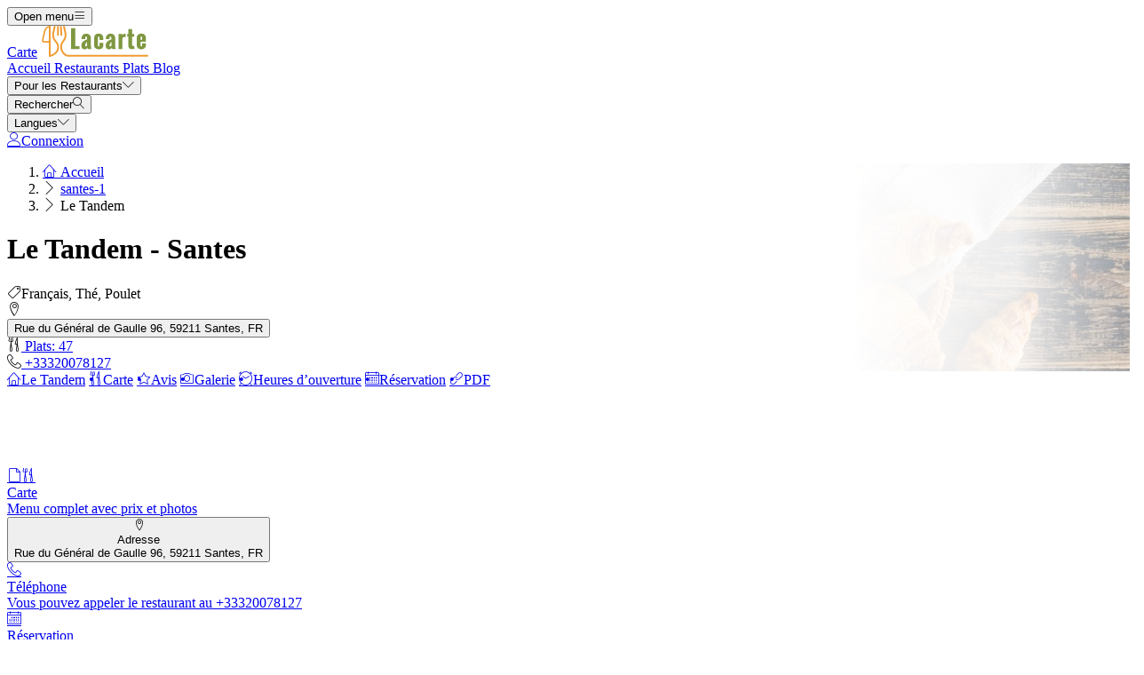

--- FILE ---
content_type: text/html; charset=UTF-8
request_url: https://lacarte.menu/restaurants/santes-1/le-tandem-12
body_size: 24719
content:
<!DOCTYPE html><html lang="fr" class="bg-gray-50 scroll-smooth"><head> <title>Le Tandem de Santes</title><meta charset="UTF-8"/><meta http-equiv="X-UA-Compatible" content="IE=edge"/><meta http-equiv="Content-Language" content="fr"/><meta name="viewport" content="width=device-width,initial-scale=1.0"/><meta property="og:title" content="Le Tandem de Santes"/><meta name="description" content="La carte pour Le Tandem de Santes propose 47 plats. Commande depuis le menu ici."/><meta property="og:image" content="https://img.lacarte.menu/storage/media/company_gallery/32158833/conversions/contribution_gallery.jpg"/><meta property="og:description" content="La carte pour Le Tandem de Santes propose 47 plats. Commande depuis le menu ici."/><meta property="og:url" content="https://lacarte.menu/restaurants/santes-1/le-tandem-12"/><meta property="og:site_name" content="LaCarte - Trouve des cartes près de toi"/>  <meta property="og:type" content="website"/>  <meta property="og:locale" content="fr_FR"/>  <meta name="twitter:card" content="summary"/>  <meta name="twitter:site:id" content="https://x.com/menulist_menu"/>  <meta name="twitter:title" content="Le Tandem de Santes"/><meta name="twitter:description" content="La carte pour Le Tandem de Santes propose 47 plats. Commande depuis le menu ici."/><meta name="twitter:image" content="https://img.lacarte.menu/storage/media/company_gallery/32158833/conversions/contribution_gallery.jpg"/><meta name="twitter:image:alt" content="Le Tandem de Santes"/><link rel="manifest" href="https://lacarte.menu/manifest.json"/><meta name="theme-color" content="#7f9741"/>  <script type="application/ld+json">{"@context":"https://schema.org","@type":"FoodEstablishment","name":"Le Tandem","url":"https://lacarte.menu/restaurants/santes-1/le-tandem-12","telephone":["+33320078127","+33890210125"],"image":"https://img.lacarte.menu/storage/media/company_gallery/32158833/conversions/contribution_gallery.jpg","aggregateRating":{"@type":"AggregateRating","ratingValue":4.2,"reviewCount":2467},"servesCuisine":["Français","Thé","Poulet","Consommation Sur Place","Terrasse"],"address":{"@type":"PostalAddress","streetAddress":"96 rue du General de Gaulle, 59211 Santes, France","addressLocality":"Santes","addressCountry":{"@type":"Country","name":"FR"}},"description":"La carte pour Le Tandem de Santes propose 47 plats. Commande depuis le menu ici.","reviews":[{"@type":"Review","reviewRating":{"@type":"Rating","ratingValue":5},"author":{"@type":"Person","name":"anonym"},"reviewBody":"On y va depuis le début, toujours le bon resto à faire découvrir aux amis, on sait d'avance que l'on ne sera pas déçus. Idéal aussi pour les repas d'affaires qui ne se prolongent pas.","inLanguage":"fr"},{"@type":"Review","reviewRating":{"@type":"Rating","ratingValue":5},"author":{"@type":"Person","name":"anonym"},"reviewBody":"restaurant tres sympa. Les plats sont très bon. Nous avons très bien mangé. Les patrons son tres accueillants. Le chef a pris la peine de venir nous saluer et de vérifier à chaque étape de notre repas si tout se passait bien. Les prix sont très raisonnables. En gros nous y retournerons sans hésiter","inLanguage":"fr"},{"@type":"Review","reviewRating":{"@type":"Rating","ratingValue":5},"author":{"@type":"Person","name":"anonym"},"reviewBody":"Très bel endroit, bon accueil, très bonne table, produit de qualité à prix très raisonnable, inattendu à santes..","inLanguage":"fr"},{"@type":"Review","reviewRating":{"@type":"Rating","ratingValue":5},"author":{"@type":"Person","name":"florence-l-mushroom2-1"},"reviewBody":"Petite soirée en semaine très agréable. Les assiettes servis très raisonnablement, juste ce qu'il faut. Le chef est passé deux fois en salle avec sa toque dans le respect de son noble métier. Le service était bien réglé. Quand aux plats c'était délicieux. A faire et à refaire.","inLanguage":"fr"},{"@type":"Review","reviewRating":{"@type":"Rating","ratingValue":5},"author":{"@type":"Person","name":"hennebois-g"},"reviewBody":"après un mois de fermeture cause inondation,toujours le très bon accueil et repas,il faut soutenir le restaurant,après sa réouverture,retournez y","inLanguage":"fr"}],"openingHours":["Mardi 12:00-14:00 19:00-20:30","Mercredi 12:00-14:00 19:00-20:30","Jeudi 12:00-14:00 19:00-20:30","Vendredi 12:00-14:00 19:00-21:00","Samedi 12:00-14:00 19:00-21:00"],"acceptsReservations":"https://lacarte.menu/restaurants/santes-1/le-tandem-12/reserve","hasMenu":{"@type":"Menu","url":"https://lacarte.menu/restaurants/santes-1/le-tandem-12/menu"}}</script>    <meta name="robots" content="index, follow"/>  <link rel="amphtml" href="https://lacarte.menu/amp/restaurants/santes-1/le-tandem-12"/><link rel="canonical" href="https://lacarte.menu/restaurants/santes-1/le-tandem-12"/> <link rel="dns-prefetch" href="https://pagead2.googlesyndication.com"><link rel="preconnect" href="https://pagead2.googlesyndication.com" crossorigin> <script async src="https://pagead2.googlesyndication.com/pagead/js/adsbygoogle.js?client=ca-pub-3704810061505744" crossorigin="anonymous"></script>    <link rel="preload" fetchpriority="high" as="image" href="https://img.lacarte.menu/storage/media/category_hero_mobile/4732271/conversions/category_hero_mobile_thumb.jpg" type="image/jpeg">     <meta name="csrf-token" content="caaSDc5uHvjOmYkVReKINVEtGQiYVmUtgvZvlzvN"/><meta name="_token" content="caaSDc5uHvjOmYkVReKINVEtGQiYVmUtgvZvlzvN"/>  <meta property="fb:app_id" content="1135027279916151"/><meta property="fb:page_id" content="https://www.facebook.com/lacarte.menu/"/>     <link rel="alternate" href="https://menuweb.menu/restaurants/santes-1/le-tandem-12" hreflang="en"/><link rel="alternate" href="https://speisekarte.menu/restaurants/santes-1/le-tandem-12" hreflang="de"/><link rel="alternate" href="https://lacarte.menu/restaurants/santes-1/le-tandem-12" hreflang="fr"/><link rel="alternate" href="https://carta.menu/restaurants/santes-1/le-tandem-12" hreflang="es"/><link rel="alternate" href="https://cardapio.menu/restaurants/santes-1/le-tandem-12" hreflang="pt"/><link rel="alternate" href="https://meniu.menu/restaurants/santes-1/le-tandem-12" hreflang="ro"/><link rel="alternate" href="https://piatti.menu/restaurants/santes-1/le-tandem-12" hreflang="it"/><link rel="alternate" href="https://kartaweb.menu/restaurants/santes-1/le-tandem-12" hreflang="pl"/><link rel="alternate" href="https://menukaart.menu/restaurants/santes-1/le-tandem-12" hreflang="nl"/>   <link rel="shortcut icon" id="favicon" type="image/x-icon" href="https://lacarte.menu/assets/img/favicons/favicon-48x48.png"/><link rel="mask-icon" sizes="any" href="https://lacarte.menu/assets/img/favicons/favicon.svg" content="#ed9e3c"/><link rel="apple-touch-icon" type="image/png" href="https://lacarte.menu/assets/img/favicons/apple-touch-icon-180x180.png" sizes="180x180"/><style> @font-face { font-display: swap; font-family: 'Nunito'; font-style: normal; font-weight: 300; src: url(https://lacarte.menu/fonts/nunito-v26-latin/nunito-v26-latin-300.woff2) format('woff2'); } @font-face { font-display: swap; font-family: 'Nunito'; font-style: normal; font-weight: 400; src: url(https://lacarte.menu/fonts/nunito-v26-latin/nunito-v26-latin-regular.woff2) format('woff2'); } @font-face { font-display: swap; font-family: 'Nunito'; font-style: italic; font-weight: 400; src: url(https://lacarte.menu/fonts/nunito-v26-latin/nunito-v26-latin-italic.woff2) format('woff2'); } @font-face { font-display: swap; font-family: 'Nunito'; font-style: normal; font-weight: 500; src: url(https://lacarte.menu/fonts/nunito-v26-latin/nunito-v26-latin-500.woff2) format('woff2'); } @font-face { font-display: swap; font-family: 'Nunito'; font-style: normal; font-weight: 600; src: url(https://lacarte.menu/fonts/nunito-v26-latin/nunito-v26-latin-600.woff2) format('woff2'); } @font-face { font-display: swap; font-family: 'Nunito'; font-style: normal; font-weight: 700; src: url(https://lacarte.menu/fonts/nunito-v26-latin/nunito-v26-latin-700.woff2) format('woff2'); } </style><link rel="dns-prefetch" href="https://www.googletagmanager.com"><link rel="preconnect" href="https://www.googletagmanager.com" crossorigin><script> var BASE_URL = "https://lacarte.menu"; window.Laravel = {"csrfToken":"caaSDc5uHvjOmYkVReKINVEtGQiYVmUtgvZvlzvN"}; </script> <link rel="preload" href="https://lacarte.menu/build/assets/menulist-CgXeURSD.woff2" as="font" type="font/woff2" crossorigin>  <link rel="preload" as="style" href="https://lacarte.menu/build/assets/app-Bkt3F3_E.css" /><link rel="modulepreload" href="https://lacarte.menu/build/assets/app-DRnHhK1H.js" /><link rel="modulepreload" href="https://lacarte.menu/build/assets/_commonjsHelpers-Cpj98o6Y.js" /><link rel="stylesheet" href="https://lacarte.menu/build/assets/app-Bkt3F3_E.css" /><script type="module" src="https://lacarte.menu/build/assets/app-DRnHhK1H.js"></script> </head><body>  <div x-data="{ openMobileMenu: false }" class="bg-white"><div class="relative z-99 lg:hidden"><div x-cloak x-show="openMobileMenu" x-transition:enter="transition-opacity ease-linear duration-300 transform" x-transition:enter-start="opacity-0" x-transition:enter-end="opacity-100" x-transition:leave="transition-opacity ease-linear duration-300 transform" x-transition:leave-start="opacity-100" x-transition:leave-end="opacity-0" class="fixed inset-0 bg-black/25" aria-hidden="true"></div><div x-cloak x-show="openMobileMenu" class="fixed inset-0 flex" x-id="['modal-title']" :aria-labelledby="$id('modal-title')" role="dialog" aria-modal="true"><div id="mobile-menu" x-cloak x-show="openMobileMenu" x-trap.noscroll="openMobileMenu" x-on:click.outside="openMobileMenu = false" x-transition:enter="transition ease-in-out duration-300 transform" x-transition:enter-start="-translate-x-full" x-transition:enter-end="translate-x-0" x-transition:leave="transition ease-in-out duration-300 transform" x-transition:leave-start="translate-x-0" x-transition:leave-end="-translate-x-full" class="relative flex w-full max-w-sm flex-col overflow-y-auto bg-white pb-12 shadow-xl" role="menu" :aria-hidden="!openMobileMenu"><div class="flex min-h-18 items-center px-4"><button x-on:click="openMobileMenu = false" type="button" class="relative rounded-md bg-white p-2 -ml-2.5 text-gray-400" aria-label="Close menu" :aria-expanded="openMobileMenu" aria-controls="mobile-menu"><span class="absolute -inset-0.5"></span><span class="sr-only">Close menu</span><span class="lnr lnr-cross text-2xl align-middle" aria-hidden="true"></span></button></div><div class="space-y-6 border-t border-gray-200 px-4 py-6"><div class="flow-root"><a href="https://lacarte.menu" class="-m-2 block p-2 font-medium text-gray-900" role="menuitem"> Accueil </a></div><div class="flow-root"><a href="https://lacarte.menu/restaurants" class="-m-2 block p-2 font-medium text-gray-900" role="menuitem"> Restaurants </a></div><div class="flow-root"><a href="https://lacarte.menu/dishes" class="-m-2 block p-2 font-medium text-gray-900" role="menuitem"> Plats </a></div><div class="flow-root"><a href="https://lacarte.menu/blog" class="-m-2 block p-2 font-medium text-gray-900" role="menuitem"> Blog </a></div><div x-data="{ collapse: false }" class="relative flow-root" role="menuitem"><button x-on:click="collapse = ! collapse" type="button" class="-m-2 flex items-center w-full p-2 font-medium text-gray-900" aria-haspopup="true" :aria-expanded="collapse" aria-controls="singup-mobilemenu"><span>Pour les Restaurants</span><span :class="collapse ? 'rotate-180' : 'rotate-0'" class="lnr lnr-chevron-down text-xs ml-auto transition-transform duration-300" aria-hidden="true"></span></button><div x-cloak x-show="collapse" x-transition:enter="transition ease-out duration-300 transform" x-transition:enter-start="opacity-0 -translate-y-2" x-transition:enter-end="opacity-100 translate-y-0" x-transition:leave="transition ease-in duration-200 transform" x-transition:leave-start="opacity-100 translate-y-0" x-transition:leave-end="opacity-0 -translate-y-2" id="singup-mobilemenu" role="menu" :aria-hidden="!collapse"><div class="px-2 py-4"><a href="https://lacarte.menu/for-companies/get-started" class="flex py-2 text-sm/6 text-gray-700 hover:text-lime-700" role="menuitem"> Revendiquer le restaurant </a>  <a href="/info/428336/benefits" class="flex py-2 text-sm/6 text-gray-700 hover:text-lime-700" role="menuitem"> Avantages pour votre restaurant </a>  <a href="/info/495178/free-website" class="flex py-2 text-sm/6 text-gray-700 hover:text-lime-700" role="menuitem"> Site Web Gratuit Pour Restaurant </a>  <a href="/info/641637/questions-frequentes" class="flex py-2 text-sm/6 text-gray-700 hover:text-lime-700" role="menuitem"> Questions fréquemment posées </a>  <a href="/info/684824/for-companies" class="flex py-2 text-sm/6 text-gray-700 hover:text-lime-700" role="menuitem"> Pour les entreprises </a>  <a href="https://lacarte.menu/contact" class="flex py-2 text-sm/6 text-gray-700 hover:text-lime-700" role="menuitem"> Contact </a></div></div></div>  <div class="flow-root"><a href="https://lacarte.menu/login" class="-m-2 block p-2 font-medium text-gray-900" role="menuitem"> Connexion </a></div>   <div x-data="{ collapse: false }" class="relative flow-root" role="menuitem"><button x-on:click="collapse = ! collapse" type="button" class="-m-2 flex items-center w-full p-2 font-medium text-gray-900" aria-haspopup="true" :aria-expanded="collapse" aria-controls="language-mobilemenu"><span>Langues</span><span :class="collapse ? 'rotate-180' : 'rotate-0'" class="lnr lnr-chevron-down text-xs ml-auto transition-transform duration-300" aria-hidden="true"></span></button><div x-cloak x-show="collapse" x-transition:enter="transition ease-out duration-300 transform" x-transition:enter-start="opacity-0 -translate-y-2" x-transition:enter-end="opacity-100 translate-y-0" x-transition:leave="transition ease-in duration-200 transform" x-transition:leave-start="opacity-100 translate-y-0" x-transition:leave-end="opacity-0 -translate-y-2" id="language-mobilemenu" role="menu" :aria-hidden="!collapse"><div class="px-2 py-4">   <div class="flex py-2 text-sm/6 text-gray-700"><a href="https://menuweb.menu/restaurants/santes-1/le-tandem-12" rel="nofollow" hreflang="en" class="hover:text-lime-700" role="menuitem"> Menu </a> &nbsp;<span class="uppercase">(en)</span></div>   <div class="flex py-2 text-sm/6 text-gray-700"><a href="https://speisekarte.menu/restaurants/santes-1/le-tandem-12" rel="nofollow" hreflang="de" class="hover:text-lime-700" role="menuitem"> Speisekarte </a> &nbsp;<span class="uppercase">(de)</span></div>   <div class="flex py-2 text-sm/6 text-gray-700"><a href="https://lacarte.menu/restaurants/santes-1/le-tandem-12" rel="nofollow" hreflang="fr" class="hover:text-lime-700" role="menuitem"> Carte </a> &nbsp;<span class="uppercase">(fr)</span></div>   <div class="flex py-2 text-sm/6 text-gray-700"><a href="https://carta.menu/restaurants/santes-1/le-tandem-12" rel="nofollow" hreflang="es" class="hover:text-lime-700" role="menuitem"> Carta </a> &nbsp;<span class="uppercase">(es)</span></div>   <div class="flex py-2 text-sm/6 text-gray-700"><a href="https://cardapio.menu/restaurants/santes-1/le-tandem-12" rel="nofollow" hreflang="pt" class="hover:text-lime-700" role="menuitem"> Cardapio </a> &nbsp;<span class="uppercase">(pt)</span></div>   <div class="flex py-2 text-sm/6 text-gray-700"><a href="https://piatti.menu/restaurants/santes-1/le-tandem-12" rel="nofollow" hreflang="it" class="hover:text-lime-700" role="menuitem"> Piatti </a> &nbsp;<span class="uppercase">(it)</span></div>   <div class="flex py-2 text-sm/6 text-gray-700"><a href="https://menukaart.menu/restaurants/santes-1/le-tandem-12" rel="nofollow" hreflang="nl" class="hover:text-lime-700" role="menuitem"> Menukaart </a> &nbsp;<span class="uppercase">(nl)</span></div>  <a href="https://lacarte.menu/more-languages" class="flex py-2 text-sm/6 font-bold text-gray-700 hover:text-lime-700" role="menuitem"> Toutes les langues </a></div></div></div>  </div></div></div></div><div class="relative isolate z-98 bg-white border-b border-gray-200"><nav aria-label="Main navigation" class="mx-auto max-w-7xl px-4 lg:px-8"><div class="flex h-18 items-center"><button x-on:click="openMobileMenu = true" type="button" class="relative rounded-md bg-white p-2 -ml-1.5 text-gray-400 lg:hidden" aria-label="Open menu" :aria-expanded="openMobileMenu" aria-controls="mobile-menu"><span class="absolute -inset-0.5"></span><span class="sr-only">Open menu</span><span class="lnr lnr-menu text-2xl align-middle"></span></button><div class="ml-4 flex lg:ml-0"><a href="https://lacarte.menu" aria-label="Home"><span class="sr-only">Carte</span><img src="https://lacarte.menu/assets/header/carte.svg" alt="Carte" width=130 class="h-[35px]" height="35" fetchpriority="high"></a></div><div class="hidden lg:ml-8 lg:block lg:self-stretch"><div class="flex h-full space-x-8" role="menubar"><a href="https://lacarte.menu" class="flex items-center text-sm font-medium text-gray-700 hover:text-lime-700" role="menuitem"> Accueil </a><a href="https://lacarte.menu/restaurants" class="flex items-center text-sm font-medium text-gray-700 hover:text-lime-700" role="menuitem"> Restaurants </a><a href="https://lacarte.menu/dishes" class="flex items-center text-sm font-medium text-gray-700 hover:text-lime-700" role="menuitem"> Plats </a><a href="https://lacarte.menu/blog" class="flex items-center text-sm font-medium text-gray-700 hover:text-lime-700" role="menuitem"> Blog </a><div x-data="dropdown" role="menuitem"><button type="button" x-on:click="toggle" class="text-sm font-medium text-gray-700 hover:text-lime-700 h-full" aria-haspopup="true" :aria-expanded="open" aria-controls="singup-menu"><span>Pour les Restaurants</span><span class="lnr lnr-chevron-down text-xs ml-2" aria-hidden="true"></span></button><div x-cloak x-show="open" x-on:click.outside="open = false" x-transition:enter="transition ease-out duration-200 transform" x-transition:enter-start="opacity-0 -translate-y-1" x-transition:enter-end="opacity-100 translate-y-0" x-transition:leave="transition ease-in duration-150 transform" x-transition:leave-start="opacity-100 translate-y-0" x-transition:leave-end="opacity-0 -translate-y-1" class="absolute inset-x-0 top-0 -z-98 bg-white pt-16 shadow-sm" id="singup-menu" role="menu" :aria-hidden="!open"><div class="mx-auto grid max-w-7xl grid-cols-1 gap-x-8 gap-y-10 px-2 sm:px-4 py-10 lg:grid-cols-2 lg:px-8"><div class="grid grid-cols-2 gap-x-6 sm:gap-x-8"><div><div class="text-sm/6 font-bold text-gray-500"> Pour les Restaurants </div><div class="mt-6 flow-root"><div class="-my-2"><a href="https://lacarte.menu/for-companies/get-started" class="flex py-2 text-sm/6 text-gray-700 hover:text-lime-700" role="menuitem"> Revendiquer le restaurant </a>  <a href="/info/428336/benefits" class="flex py-2 text-sm/6 text-gray-700 hover:text-lime-700" role="menuitem"> Avantages pour votre restaurant </a>  <a href="/info/495178/free-website" class="flex py-2 text-sm/6 text-gray-700 hover:text-lime-700" role="menuitem"> Site Web Gratuit Pour Restaurant </a>  <a href="/info/641637/questions-frequentes" class="flex py-2 text-sm/6 text-gray-700 hover:text-lime-700" role="menuitem"> Questions fréquemment posées </a>  <a href="/info/684824/for-companies" class="flex py-2 text-sm/6 text-gray-700 hover:text-lime-700" role="menuitem"> Pour les entreprises </a>  <a href="https://lacarte.menu/contact" class="flex py-2 text-sm/6 text-gray-700 hover:text-lime-700" role="menuitem"> Contact </a></div></div></div><div><div class="text-sm/6 font-bold text-gray-500"> À propos de nous </div><div class="mt-6 flow-root"><div class="-my-2">  <a href="/info/220797/a-propos-de-nous" class="flex py-2 text-sm/6 text-gray-700 hover:text-lime-700" role="menuitem"> À propos de nous </a>  <a href="/info/398536/promessequalite" class="flex py-2 text-sm/6 text-gray-700 hover:text-lime-700" role="menuitem"> Promesse de qualité </a>  <a href="/info/418475/presse" class="flex py-2 text-sm/6 text-gray-700 hover:text-lime-700" role="menuitem"> Communiqués de presse </a>  <a href="/info/575263/confidentialite" class="flex py-2 text-sm/6 text-gray-700 hover:text-lime-700" role="menuitem"> Politique de confidentialité </a>  <a href="/info/743909/termes-et-conditions" class="flex py-2 text-sm/6 text-gray-700 hover:text-lime-700" role="menuitem"> Termes et conditions </a>  <a href="/info/744706/politique-generale-des-cookies" class="flex py-2 text-sm/6 text-gray-700 hover:text-lime-700" role="menuitem"> Politique de Cookies </a>  </div></div></div></div><div class="grid grid-cols-1 gap-10 sm:gap-8 lg:grid-cols-2"><div class="sr-only"> Nouveau </div>  <article class="relative isolate flex max-w-2xl flex-col gap-x-8 gap-y-6 sm:flex-row sm:items-start lg:flex-col lg:items-stretch"><div class="relative flex-none"><img class="aspect-2/1 w-full rounded-lg bg-gray-100 object-cover sm:aspect-video sm:h-32 lg:h-auto" src="https://img.lacarte.menu/storage/media/2021/01/capsaicin-5329228-640-1611301758-KsUNl.jpg" alt="De délicieusement épicé à extrêmement chaud : Les sauces les plus chaudes comme Tabasco ou Chipotle" loading="lazy"><div class="absolute inset-0 rounded-lg ring-1 ring-gray-900/10 ring-inset"></div></div><div><div class="flex items-center gap-x-4"><time datetime="2026-01-22" class="text-sm/6 text-gray-600"> 22. janv. 2026 </time><span class="rounded-full bg-gray-50 px-3 py-1.5 text-xs font-medium text-gray-600"> Blogpost </span></div><div class="mt-2 text-sm/6 font-semibold text-gray-900 hover:text-lime-700 line-clamp-2"><a href="https://lacarte.menu/blogpost/228025/spicy-sauces"><span class="absolute inset-0"></span> De délicieusement épicé à extrêmement chaud : Les sauces les plus chaudes comme Tabasco ou Chipotle </a></div><p class="mt-2 text-sm/6 text-gray-600 line-clamp-2">Le chili peut être utilisé dans de nombreux plats, y compris les sauces Tabasco, qui donnent une saveur et un piquant plutôt que d&#039;être utilisées comme sauce.</p></div></article>  <article class="relative isolate flex max-w-2xl flex-col gap-x-8 gap-y-6 sm:flex-row sm:items-start lg:flex-col lg:items-stretch"><div class="relative flex-none"><img class="aspect-2/1 w-full rounded-lg bg-gray-100 object-cover sm:aspect-video sm:h-32 lg:h-auto" src="https://img.lacarte.menu/storage/media/2024/12/2148980280-1734518202-n08ws.jpg" alt="Chili con carne, chorizo, sauce tabasco, tous ont quelque chose en commun : le piquant." loading="lazy"><div class="absolute inset-0 rounded-lg ring-1 ring-gray-900/10 ring-inset"></div></div><div><div class="flex items-center gap-x-4"><time datetime="2026-01-16" class="text-sm/6 text-gray-600"> 16. janv. 2026 </time><span class="rounded-full bg-gray-50 px-3 py-1.5 text-xs font-medium text-gray-600"> Blogpost </span></div><div class="mt-2 text-sm/6 font-semibold text-gray-900 hover:text-lime-700 line-clamp-2"><a href="https://lacarte.menu/blogpost/278530/plats-épices"><span class="absolute inset-0"></span> Chili con carne, chorizo, sauce tabasco, tous ont quelque chose en commun : le piquant. </a></div><p class="mt-2 text-sm/6 text-gray-600 line-clamp-2">Tout le monde ne peut pas le tolérer, mais certaines personnes l&#039;adorent : le piquant dans la nourriture. Mais qu&#039;est-ce que le piquant de toute façon ?</p></div></article>  </div></div></div></div></div></div><div class="ml-auto flex items-center"><div x-data="{ openSearchModal: false }" class="relative" role="dialog" aria-modal="true" aria-label="Search restaurants" x-id="['modal-title']" :aria-labelledby="$id('modal-title')"><button x-on:click="openSearchModal = true" type="button" class="p-2 -mr-1.5 text-gray-400 hover:text-gray-500" aria-haspopup="true" :aria-expanded="openSearchModal" aria-controls="search-menu" tabindex="0"><span class="sr-only">Rechercher</span><span class="lnr lnr-magnifier text-xl align-middle"></span></button><div x-cloak x-show="openSearchModal" x-transition:enter="ease-out duration-300" x-transition:enter-start="opacity-0" x-transition:enter-end="opacity-100" x-transition:leave="ease-in duration-200" x-transition:leave-start="opacity-100" x-transition:leave-end="opacity-0" class="fixed inset-0 bg-gray-500/25 transition-opacity" aria-hidden="true"></div><div x-cloak x-show="openSearchModal" class="fixed inset-0 z-100 w-screen overflow-y-auto p-4 sm:p-6 md:p-20"><div x-cloak x-show="openSearchModal" x-trap.noscroll="openSearchModal" x-on:click.outside="openSearchModal = false" x-on:keydown.esc="openSearchModal = false" x-transition:enter="ease-out duration-300" x-transition:enter-start="opacity-0 scale-95" x-transition:enter-end="opacity-100 scale-100" x-transition:leave="ease-in duration-200" x-transition:leave-start="opacity-100 scale-100" x-transition:leave-end="opacity-0 scale-95" id="search-menu" role="searchbox" :aria-hidden="!openSearchModal" class="mx-auto w-full max-w-3xl transform transition-all bg-white rounded-sm p-4 md:p-6" tabindex="-1"> <div x-data="restaurantsSearch" class="w-full max-w-3xl mx-auto space-y-4"><div class="flex flex-wrap gap-2"><template x-if="selectedCategories.length"><template x-for="selectedCategory in selectedCategories" :key="`selected-category-${selectedCategory.id}`"><button x-on:click="toggleCategory(selectedCategory)" type="button" class="inline-flex items-center gap-1 space-x-1 capitalize px-3 py-1 rounded-full bg-lime-100 text-lime-700"><span x-text="selectedCategory.name"></span><span class="text-xs" aria-hidden="true">x</span></button></template></template><template x-if="selectedAmenities.length"><template x-for="selectedAmenity in selectedAmenities" :key="`selected-amenity-${selectedAmenity.id}`"><button x-on:click="toggleAmenity(selectedAmenity)" type="button" class="inline-flex items-center gap-1 space-x-1 capitalize px-3 py-1 rounded-full bg-lime-100 text-lime-700"><span x-text="selectedAmenity.name"></span><span class="text-xs" aria-hidden="true">x</span></button></template></template><template x-if="selectedTags.length"><template x-for="selectedTag in selectedTags" :key="`selected-tag-${selectedTag.id}`"><button x-on:click="toggleTag(selectedTag)" type="button" class="inline-flex items-center gap-1 space-x-1 capitalize px-3 py-1 rounded-full bg-lime-100 text-lime-700"><span x-text="selectedTag.name"></span><span class="text-xs" aria-hidden="true">x</span></button></template></template></div><div class="relative flex items-center gap-2 justify-center w-full"><div><button x-on:click="fetchFilters" class="w-14 h-10.5 flex items-center justify-center px-4 py-2.5 rounded-lg border border-gray-300 bg-white text-gray-800" x-bind:class="showFilters || keyword || selectedCategories.length || selectedAmenities.length || selectedRating || selectedRange ? 'border-yellow-500 bg-yellow-500 text-white' : 'border-gray-300 bg-white text-gray-800'"><template x-if="!loadingFilters"><span class="lnr lnr-funnel text-xl" aria-hidden="true"></span></template><template x-if="loadingFilters"> <svg xmlns="http://www.w3.org/2000/svg" fill="none" viewBox="0 0 24 24" aria-hidden="true" class="animate-spin size-5"><circle class="opacity-25" cx="12" cy="12" r="10" stroke="currentColor" stroke-width="4"></circle><path class="opacity-75" fill="currentColor" d="M4 12a8 8 0 018-8V0C5.373 0 0 5.373 0 12h4zm2 5.291A7.962 7.962 0 014 12H0c0 3.042 1.135 5.824 3 7.938l3-2.647z"></path></svg> </template><span class="sr-only">Filtres</span></button><div x-show="showFilters" x-trap="showFilters" x-cloak x-on:click.outside="showFilters = false" x-on:keydown.esc="showFilters = false" x-transition:enter="transition ease-out duration-100 transform" x-transition:enter-start="opacity-0 scale-95" x-transition:enter-end="opacity-100 scale-100" x-transition:leave="transition ease-in duration-75 transform" x-transition:leave-start="opacity-100 scale-100" x-transition:leave-end="opacity-0 scale-95" class="absolute left-0 top-full mt-2 z-100 w-full origin-top-left bg-white shadow ring-1 ring-black/5 focus:outline-none"><div class="relative p-4"><button x-on:click="showFilters = false" class="absolute top-0 right-0 flex p-2 rounded-md text-gray-400 hover:text-gray-600 focus:outline-none"><span class="lnr lnr-cross text-lg" aria-hidden="true"></span><span class="sr-only">Proche</span></button><div class="grid grid-cols-1 sm:grid-cols-2 md:grid-cols-3 gap-4"><div class="space-y-2"><p class="text-md text-gray-500">Catégories</p><template x-for="category in categories" x-bind:key="`category-${category.id}`"><div x-id="['category-input']" class="flex items-start"><input x-on:input.change="toggleCategory(category)" type="checkbox" class="h-4 w-4 text-yellow-500 border-gray-300 rounded checked:border-yellow-500 focus:ring-yellow-500" name="selectedCategories" x-bind:id="$id('category-input')" x-bind:checked="isSelectedCategory(category.slug)"><label x-bind:for="$id('category-input')" class="inline-block ml-3 text-sm/4 text-gray-700"><span x-text="category.name"></span></label></div></template></div><div class="space-y-2"><p class="text-md text-gray-500">Équipements</p><template x-for="amenity in amenities" x-bind:key="`amenity-${amenity.id}`"><div x-id="['amenity-input']" class="flex items-start"><input x-on:input.change="toggleAmenity(amenity)" type="checkbox" class="h-4 w-4 text-yellow-500 border-gray-300 rounded checked:border-yellow-500 focus:ring-yellow-500" name="selectedCategories" x-bind:id="$id('amenity-input')" x-bind:checked="isSelectedAmenity(amenity.slug)"><label x-bind:for="$id('amenity-input')" class="inline-block ml-3 text-sm/4 text-gray-700"><span x-text="amenity.name"></span></label></div></template></div><div class="space-y-4"><div class="space-y-2"><p class="text-md text-gray-500">Évaluations</p><div x-data="{ hover: 0 }" class="flex items-center mb-4 gap-1 h-9"><template x-for="i in 5"><button type="button" x-on:mouseover="hover = i" x-on:mouseleave="hover = 0" x-on:click="selectedRating = i" x-bind:class="{ 'text-yellow-500': i <= (hover || selectedRating), 'text-gray-300': i > (hover || selectedRating) }" class="text-3xl focus:outline-none transition-colors duration-150"> ★ </button></template></div></div><div class="space-y-2"><p class="text-md text-gray-500">Rayon</p><div class="flex items-center gap-2"><input x-model="defaultRange" type="range" min="1" max="50" step="1" class="w-full h-2 bg-gray-200 rounded-lg appearance-none cursor-pointer"><div class="bg-lime-700 text-white px-3 py-1 rounded-full text-sm whitespace-nowrap"><template x-if="selectedRange"><span><span x-text="selectedRange">10</span> KM</span></template><template x-if="!selectedRange"><span>10 KM</span></template></div></div></div><div class="mt-6"> <input type="text" class="w-full border border-gray-300 rounded-lg placeholder:text-gray-300 focus:ring-2 focus:ring-yellow-500 focus:border-yellow-500 outline-none transition-all px-4 py-2" x-model="keyword" id="keyword" name="keyword" placeholder="Keyword" autocomplete="off" /> </div></div></div><div class="flex flex-col sm:flex-row flex-wrap justify-center gap-2 mt-6"> <button  type="button" class="inline-flex items-center justify-center gap-2 border rounded-md focus:outline-none px-4 py-2 text-sm border-yellow-500 text-white bg-yellow-500 shadow-xs hover:bg-white hover:text-yellow-500 transition-colors" x-on:click="search()"> <span class="lnr lnr-magnifier text-md" aria-hidden="true"></span><span>Rechercher</span> </button>  <button  type="button" class="inline-flex items-center justify-center gap-2 border rounded-md focus:outline-none px-4 py-2 text-sm border-yellow-500 text-white bg-yellow-500 shadow-xs hover:bg-white hover:text-yellow-500 transition-colors" x-on:click="search('map-view')"> <span class="lnr lnr-map text-md" aria-hidden="true"></span><span>Vue carte</span> </button>  <button  type="button" class="inline-flex items-center justify-center gap-2 border rounded-md focus:outline-none px-4 py-2 text-sm border-yellow-500 text-white bg-yellow-500 shadow-xs hover:bg-white hover:text-yellow-500 transition-colors" x-on:click="search('foodmash')"> <span class="lnr lnr-dinner text-md" aria-hidden="true"></span><span>Découvre Plats</span> </button>  <button  type="button" class="inline-flex items-center justify-center gap-2 border rounded-md focus:outline-none px-4 py-2 text-sm border-yellow-500 text-white bg-yellow-500 shadow-xs hover:bg-white hover:text-yellow-500 transition-colors" x-on:click="search('ai-assistant')"> <span class="lnr lnr-bubbles text-md" aria-hidden="true"></span><span>Assistant IA</span> </button>  <button  type="button" class="inline-flex items-center justify-center gap-2 border rounded-md focus:outline-none px-4 py-2 text-sm border-gray-500 text-gray-500 bg-white shadow-xs hover:bg-gray-500 hover:text-white transition-colors capitalize" x-on:click="resetFilters"> <span class="lnr lnr-sync text-md" aria-hidden="true"></span> Réinitialiser filtre </button>  </div></div></div></div><div x-on:address-selected="selectedAddress = $event.detail" class="w-full"> <div x-data="citiesAutocomplete" x-on:reset-filters.window="resetAddress" class="relative w-full"><div class="relative"><div class="absolute inset-y-0 left-0 flex items-center pl-3"><button x-on:click="detectLocation" type="button" class="p-1 text-gray-800 hover:text-yellow-500" title="Utiliser ma position"><template x-if="!loading"><span class="lnr lnr-map-marker text-xl align-middle" aria-hidden="true"></span></template><template x-if="loading"> <svg xmlns="http://www.w3.org/2000/svg" fill="none" viewBox="0 0 24 24" aria-hidden="true" class="animate-spin size-5 text-yellow-500"><circle class="opacity-25" cx="12" cy="12" r="10" stroke="currentColor" stroke-width="4"></circle><path class="opacity-75" fill="currentColor" d="M4 12a8 8 0 018-8V0C5.373 0 0 5.373 0 12h4zm2 5.291A7.962 7.962 0 014 12H0c0 3.042 1.135 5.824 3 7.938l3-2.647z"></path></svg> </template></button></div> <input type="text" class="w-full border border-gray-300 rounded-lg placeholder:text-gray-300 focus:ring-2 focus:ring-yellow-500 focus:border-yellow-500 outline-none transition-all px-4 py-2 ps-12" x-ref="location" x-on:input.debounce.500ms="fetchLocations($event.target.value)" x-on:keydown.down.prevent="$focus.within($refs.locationDropdown).first()" value="" name="location" placeholder="Ville" autocomplete="off" /> </div><ul x-cloak x-ref="locationDropdown" x-show="showLocations" x-on:click.outside="showLocations = false" x-trap="showLocations" x-on:keydown.down.prevent="$focus.next()" x-on:keydown.up.prevent="$focus.previous()" x-on:keydown.esc="showLocations = false" x-transition:enter="transition ease-out duration-100 transform" x-transition:enter-start="opacity-0 scale-95" x-transition:enter-end="opacity-100 scale-100" x-transition:leave="transition ease-in duration-75 transform" x-transition:leave-start="opacity-100 scale-100" x-transition:leave-end="opacity-0 scale-95" class="absolute z-100 right-0 origin-top-right w-full bg-white mt-2 shadow ring-1 ring-black/5 focus:outline-none py-1"><template x-for="(location, index) in locations" :key="`location-${location.id}`"><li x-on:click="setAddress(location)" x-on:keydown.enter.prevent="setAddress(location)" x-on:keydown.space.prevent="setAddress(location)" class="px-4 py-2 text-sm text-gray-700 hover:text-lime-700 cursor-pointer" tabindex="-1"><span x-text="location.label"></span></li></template><template x-if="!locations.length"><li class="px-4 py-2 text-sm text-gray-500 italic" tabindex="-1">Aucune ville trouvée</li></template></ul></div>    </div></div><div class="flex flex-col md:flex-row justify-center gap-2"><div class="flex gap-2"> <button  type="button" class="inline-flex items-center justify-center gap-2 border rounded-md focus:outline-none px-4 py-2 text-sm border-yellow-500 text-white bg-yellow-500 shadow-xs hover:bg-white hover:text-yellow-500 transition-colors w-full text-nowrap" x-on:click="search()"> <span class="lnr lnr-magnifier text-md" aria-hidden="true"></span><span>Rechercher</span> </button>  <button  type="button" class="inline-flex items-center justify-center gap-2 border rounded-md focus:outline-none px-4 py-2 text-sm border-yellow-500 text-white bg-yellow-500 shadow-xs hover:bg-white hover:text-yellow-500 transition-colors w-full text-nowrap" x-on:click="search('map-view')"> <span class="lnr lnr-map text-md" aria-hidden="true"></span><span>Vue carte</span> </button>  </div><div class="flex gap-2"> <button  type="button" class="inline-flex items-center justify-center gap-2 border rounded-md focus:outline-none px-4 py-2 text-sm border-yellow-500 text-white bg-yellow-500 shadow-xs hover:bg-white hover:text-yellow-500 transition-colors w-full text-nowrap" x-on:click="search('foodmash')"> <span class="lnr lnr-dinner text-md" aria-hidden="true"></span><span>Découvre Plats</span> </button>  <button  type="button" class="inline-flex items-center justify-center gap-2 border rounded-md focus:outline-none px-4 py-2 text-sm border-yellow-500 text-white bg-yellow-500 shadow-xs hover:bg-white hover:text-yellow-500 transition-colors w-full text-nowrap" x-on:click="search('ai-assistant')"> <span class="lnr lnr-bubbles text-md" aria-hidden="true"></span><span>Assistant IA</span> </button>  </div></div></div>    </div></div></div>  <div x-data="dropdown" class="relative hidden lg:ml-6 lg:inline-block text-left"><button type="button" x-on:click="toggle" class="text-sm font-medium text-gray-700 hover:text-lime-700 h-full" aria-haspopup="true" :aria-expanded="open" aria-controls="language-menu"><span>Langues</span><span class="lnr lnr-chevron-down text-xs ml-2" aria-hidden="true"></span></button><div x-cloak x-show="open" x-on:click.outside="open = false" x-transition:enter="transition ease-out duration-100 transform" x-transition:enter-start="opacity-0 scale-95" x-transition:enter-end="opacity-100 scale-100" x-transition:leave="transition ease-in duration-75 transform" x-transition:leave-start="opacity-100 scale-100" x-transition:leave-end="opacity-0 scale-95" class="absolute right-0 mt-4 w-52 origin-top-right bg-white shadow-sm ring-1 ring-black/5 focus:outline-hidden" id="language-menu" role="menu" :aria-hidden="!open"><div class="py-1" role="none">   <div class="px-4 py-2 text-sm text-gray-700" role="none"><a href="https://menuweb.menu/restaurants/santes-1/le-tandem-12" rel="nofollow" hreflang="en" class="hover:text-lime-700" role="menuitem"> Menu </a><span class="uppercase">(en)</span></div>   <div class="px-4 py-2 text-sm text-gray-700" role="none"><a href="https://speisekarte.menu/restaurants/santes-1/le-tandem-12" rel="nofollow" hreflang="de" class="hover:text-lime-700" role="menuitem"> Speisekarte </a><span class="uppercase">(de)</span></div>   <div class="px-4 py-2 text-sm text-gray-700" role="none"><a href="https://lacarte.menu/restaurants/santes-1/le-tandem-12" rel="nofollow" hreflang="fr" class="hover:text-lime-700" role="menuitem"> Carte </a><span class="uppercase">(fr)</span></div>   <div class="px-4 py-2 text-sm text-gray-700" role="none"><a href="https://carta.menu/restaurants/santes-1/le-tandem-12" rel="nofollow" hreflang="es" class="hover:text-lime-700" role="menuitem"> Carta </a><span class="uppercase">(es)</span></div>   <div class="px-4 py-2 text-sm text-gray-700" role="none"><a href="https://cardapio.menu/restaurants/santes-1/le-tandem-12" rel="nofollow" hreflang="pt" class="hover:text-lime-700" role="menuitem"> Cardapio </a><span class="uppercase">(pt)</span></div>   <div class="px-4 py-2 text-sm text-gray-700" role="none"><a href="https://piatti.menu/restaurants/santes-1/le-tandem-12" rel="nofollow" hreflang="it" class="hover:text-lime-700" role="menuitem"> Piatti </a><span class="uppercase">(it)</span></div>   <div class="px-4 py-2 text-sm text-gray-700" role="none"><a href="https://menukaart.menu/restaurants/santes-1/le-tandem-12" rel="nofollow" hreflang="nl" class="hover:text-lime-700" role="menuitem"> Menukaart </a><span class="uppercase">(nl)</span></div>  <a href="https://lacarte.menu/more-languages" class="block px-4 py-2 text-sm font-bold text-gray-700 hover:text-lime-700" role="menuitem"> Toutes les langues </a></div></div></div>   <div class="hidden lg:ml-6 lg:inline-block"> <a href="https://lacarte.menu/login" class="inline-flex items-center justify-center gap-2 border rounded-md focus:outline-none px-4 py-2 text-sm border-yellow-500 text-yellow-500 bg-white shadow-xs hover:bg-yellow-500 hover:text-white transition-colors"  > <span class="lnr lnr-user text-md" aria-hidden="true"></span><span>Connexion</span> </a>  </div>   </div></div></nav></div></div>  <main class="max-w-7xl mx-auto px-2 sm:px-4 lg:px-8 mt-4 space-y-4 sm:space-y-8"><div class="space-y-4">   <header class="p-4 bg-white rounded-md shadow-sm relative overflow-hidden restaurant-header"  style="--restaurant-bg-img: url('https://img.lacarte.menu/storage/media/category_hero_mobile/4732271/conversions/category_hero_mobile_thumb.jpg');" ><div class="hidden md:block"> <nav aria-label="Breadcrumb" class="flex"><ol role="list" itemscope itemtype="https://schema.org/BreadcrumbList" class="flex flex-nowrap items-center gap-2 whitespace-nowrap overflow-hidden">  <li itemprop="itemListElement" itemscope itemtype="https://schema.org/ListItem" class="flex items-center gap-2 overflow-hidden "><meta itemprop="position" content="1"/>   <a href="https://lacarte.menu" itemid="https://lacarte.menu" itemprop="item" class="text-gray-400 hover:text-gray-500 capitalize">  <span class="lnr lnr-home text-lg" aria-hidden="true"></span><span itemprop="name" class="sr-only"> Accueil </span>  </a>  </li>  <li itemprop="itemListElement" itemscope itemtype="https://schema.org/ListItem" class="flex items-center gap-2 overflow-hidden "><meta itemprop="position" content="2"/>  <span class="lnr lnr-chevron-right text-xs shrink-0 text-gray-400" aria-hidden="true"></span>   <a href="https://lacarte.menu/search/restaurants/city/santes-1" itemid="https://lacarte.menu/search/restaurants/city/santes-1" itemprop="item" class="text-gray-400 hover:text-gray-500 capitalize">  <span itemprop="name"> santes-1 </span>  </a>  </li>  <li itemprop="itemListElement" itemscope itemtype="https://schema.org/ListItem" class="flex items-center gap-2 overflow-hidden flex-1"><meta itemprop="position" content="3"/>  <span class="lnr lnr-chevron-right text-xs shrink-0 text-gray-400" aria-hidden="true"></span>   <span itemprop="name" aria-current="page" class="text-gray-400 truncate"> Le Tandem </span>  </li>  </ol></nav>  </div><h1 class="flex items-center space-x-2 md:mt-3 text-2xl font-bold leading-7 text-gray-900 sm:text-3xl sm:truncate sm:leading-10">  <span>Le Tandem - Santes</span></h1><div class="mt-3 flex flex-col sm:flex-row sm:flex-wrap gap-3 sm:gap-x-6 sm:gap-y-2">  <div class="flex items-start text-sm text-gray-500"><span class="lnr lnr-tag text-xl mr-1.5 leading-5" aria-hidden="true"></span><span class="block truncate">Français, Thé, Poulet</span></div>  <div class="flex items-start text-sm text-gray-500"><span class="lnr lnr-map-marker text-xl mr-1.5 leading-5" aria-hidden="true"></span> <div x-data="map" x-init="init"><button x-on:click="openMap = true" class="w-full h-full text-left"> <span class="text-left hover:text-lime-700">Rue du Général de Gaulle 96, 59211 Santes, FR</span> </button><div x-show="openMap" x-cloak x-on:keydown.escape.prevent.stop="openMap = false" class="relative z-100" x-id="['modal-title']" :aria-labelledby="$id('modal-title')" role="dialog" aria-modal="true"><div x-show="openMap" x-transition:enter="ease-out duration-300" x-transition:enter-start="opacity-0" x-transition:enter-end="opacity-100" x-transition:leave="ease-in duration-200" x-transition:leave-start="opacity-100" x-transition:leave-end="opacity-0" class="fixed inset-0 bg-gray-500/75 transition-opacity" aria-hidden="true"></div><div x-on:click="openMap = false" class="fixed inset-0 w-screen overflow-y-auto"><div class="flex flex-col min-h-full justify-center p-4 text-center sm:items-center"><div x-show="openMap" x-on:click.stop x-trap.noscroll.inert="openMap" x-transition:enter="ease-out duration-300" x-transition:enter-start="opacity-0 translate-y-4 sm:translate-y-0 sm:scale-95" x-transition:enter-end="opacity-100 translate-y-0 sm:scale-100" x-transition:leave="ease-in duration-200" x-transition:leave-start="opacity-100 translate-y-0 sm:scale-100" x-transition:leave-end="opacity-0 translate-y-4 sm:translate-y-0 sm:scale-95" class="relative transform bg-white transition-all"><div class="relative w-full sm:w-[80vw] h-[80vh]"><iframe class="w-full h-full border-none" loading="lazy" allowfullscreen :src="mapSrc"></iframe></div><button x-on:click="openMap = false" type="button" class="inline-flex items-center justify-center gap-2 border shadow-xs text-nowrap focus:outline-none transition-colors p-2 text-sm border-yellow-500 text-white bg-yellow-500 hover:bg-white hover:text-yellow-500 rounded-full absolute -right-2.5 -top-2.5 z-100"><span class="sr-only">Close Map</span><span class="lnr lnr-cross text-xl align-middle" aria-hidden="true"></span></button></div></div></div></div></div>    </div>  <div class="flex justify-between items-center gap-6">  <div class="flex items-start text-sm text-gray-500"><span class="lnr lnr-dinner text-xl mr-1.5 leading-5" aria-hidden="true"></span><a href="https://lacarte.menu/restaurants/santes-1/le-tandem-12/menu" class="hover:text-lime-700"> Plats: 47 </a></div>    <div class="flex sm:hidden items-start text-sm text-gray-500"><span class="lnr lnr-phone-handset text-xl mr-1.5 leading-5" aria-hidden="true"></span><a href="tel:+33320078127" class="hover:text-lime-700"> +33320078127 </a></div>  </div>  </div></header> <div x-data="tabsScroll" class="relative bg-white rounded-md shadow-sm border-b border-gray-200"><button x-show="canScroll" x-cloak x-on:click="scrollLeft" class="bg-white rounded-l-md absolute left-0 top-0 bottom-0 z-10 px-3" x-bind:disabled="!canScrollLeft"><span class="sr-only">Scroll left</span><span class="lnr lnr-chevron-right text-gray-500 text-md block rotate-y-180" aria-hidden="true"></span></button><div class="px-10 sm:px-3" x-bind:class="{'px-10': canScroll, 'sm:px-3': !canScroll}"><nav id="tabs-scroll-container" x-on:scroll.debounce.100ms="updateState" class="-mb-px flex items-center space-x-6 max-w-full overflow-x-auto no-scrollbar scroll-smooth restaurant-quick-navbar" aria-label="Tabs">  <a href="https://lacarte.menu/restaurants/santes-1/le-tandem-12" class="inline-flex items-center gap-2 border-b-2 px-1 py-4 text-sm font-medium text-nowrap active text-yellow-500 border-yellow-500" aria-current="page"><span class="lnr lnr-home text-lg/6" aria-hidden="true"></span><span>Le Tandem</span></a>   <a href="https://lacarte.menu/restaurants/santes-1/le-tandem-12/menu" class="inline-flex items-center gap-2 border-b-2 px-1 py-4 text-sm font-medium text-nowrap border-transparent text-gray-500 hover:border-gray-300 hover:text-gray-700" ><span class="lnr lnr-dinner text-lg" aria-hidden="true"></span><span>Carte</span></a>   <a href="https://lacarte.menu/restaurants/santes-1/le-tandem-12/reviews" class="inline-flex items-center gap-2 border-b-2 px-1 py-4 text-sm font-medium text-nowrap border-transparent text-gray-500 hover:border-gray-300 hover:text-gray-700" ><span class="lnr lnr-star text-lg" aria-hidden="true"></span><span>Avis</span></a>   <a href="https://lacarte.menu/restaurants/santes-1/le-tandem-12/gallery" class="inline-flex items-center gap-2 border-b-2 px-1 py-4 text-sm font-medium text-nowrap border-transparent text-gray-500 hover:border-gray-300 hover:text-gray-700" ><span class="lnr lnr-camera text-lg" aria-hidden="true"></span><span>Galerie</span></a>   <a href="https://lacarte.menu/restaurants/santes-1/le-tandem-12/hours" class="inline-flex items-center gap-2 border-b-2 px-1 py-4 text-sm font-medium text-nowrap border-transparent text-gray-500 hover:border-gray-300 hover:text-gray-700" ><span class="lnr lnr-clock text-lg" aria-hidden="true"></span><span>Heures d’ouverture</span></a>   <a href="https://lacarte.menu/restaurants/santes-1/le-tandem-12/reserve" class="inline-flex items-center gap-2 border-b-2 px-1 py-4 text-sm font-medium text-nowrap border-transparent text-gray-500 hover:border-gray-300 hover:text-gray-700" ><span class="lnr lnr-calendar-full text-lg" aria-hidden="true"></span><span>Réservation</span></a>   <a href="https://lacarte.menu/restaurants/santes-1/le-tandem-12/pdf" class="inline-flex items-center gap-2 border-b-2 px-1 py-4 text-sm font-medium text-nowrap border-transparent text-gray-500 hover:border-gray-300 hover:text-gray-700" ><span class="lnr lnr-link text-lg" aria-hidden="true"></span><span>PDF</span></a>  </nav></div><button x-show="canScroll" x-cloak x-on:click="scrollRight" class="bg-white rounded-r-md absolute right-0 top-0 bottom-0 z-10 px-3" x-bind:disabled="!canScrollRight"><span class="sr-only">Scroll right</span><span class="lnr lnr-chevron-right text-gray-500 text-md" aria-hidden="true"></span></button></div> </div>  <div class="vld-advertising-ad"><ins class="adsbygoogle" style="display:block;width:728px;height:90px;" data-ad-client="ca-pub-3704810061505744" data-ad-slot="3227457977"></ins><script> (adsbygoogle = window.adsbygoogle || []).push({});</script></div>  <div class="grid grid-cols-1 md:grid-cols-2 xl:grid-cols-4 gap-4 md:gap-8">  <a href="https://lacarte.menu/restaurants/santes-1/le-tandem-12/menu" class="flex items-center bg-white border border-gray-200 rounded-md p-2 shadow-xs hover:shadow-sm transition min-w-0"><div class="flex-shrink-0 relative h-10 w-10 mr-4 ml-2"><span class="lnr lnr-file-empty text-[2.5rem] text-lime-700 absolute inset-0"></span><span class="lnr lnr-dinner text-md text-yellow-500 absolute inset-y-1/3 inset-x-1/3"></span></div><div class="flex-grow w-0"><div class="text-lg font-bold text-gray-900 truncate"> Carte </div><div class="text-sm text-gray-500 line-clamp-2"> Menu complet avec prix et photos </div></div></a>  <div class="hidden sm:block"> <div x-data="map" x-init="init"><button x-on:click="openMap = true" class="w-full h-full text-left"> <div class="flex items-center bg-white border border-gray-200 rounded-md p-2 shadow-xs hover:shadow-sm transition min-w-0 h-full"><div class="flex-shrink-0 h-10 w-10 mr-4 ml-2"><span class="lnr lnr-map-marker text-[2.5rem] text-lime-700"></span></div><div class="flex-grow w-0"><div class="text-lg font-bold text-gray-900 truncate"> Adresse </div><div class="text-sm text-gray-500 line-clamp-2"> Rue du Général de Gaulle 96, 59211 Santes, FR </div></div></div> </button><div x-show="openMap" x-cloak x-on:keydown.escape.prevent.stop="openMap = false" class="relative z-100" x-id="['modal-title']" :aria-labelledby="$id('modal-title')" role="dialog" aria-modal="true"><div x-show="openMap" x-transition:enter="ease-out duration-300" x-transition:enter-start="opacity-0" x-transition:enter-end="opacity-100" x-transition:leave="ease-in duration-200" x-transition:leave-start="opacity-100" x-transition:leave-end="opacity-0" class="fixed inset-0 bg-gray-500/75 transition-opacity" aria-hidden="true"></div><div x-on:click="openMap = false" class="fixed inset-0 w-screen overflow-y-auto"><div class="flex flex-col min-h-full justify-center p-4 text-center sm:items-center"><div x-show="openMap" x-on:click.stop x-trap.noscroll.inert="openMap" x-transition:enter="ease-out duration-300" x-transition:enter-start="opacity-0 translate-y-4 sm:translate-y-0 sm:scale-95" x-transition:enter-end="opacity-100 translate-y-0 sm:scale-100" x-transition:leave="ease-in duration-200" x-transition:leave-start="opacity-100 translate-y-0 sm:scale-100" x-transition:leave-end="opacity-0 translate-y-4 sm:translate-y-0 sm:scale-95" class="relative transform bg-white transition-all"><div class="relative w-full sm:w-[80vw] h-[80vh]"><iframe class="w-full h-full border-none" loading="lazy" allowfullscreen :src="mapSrc"></iframe></div><button x-on:click="openMap = false" type="button" class="inline-flex items-center justify-center gap-2 border shadow-xs text-nowrap focus:outline-none transition-colors p-2 text-sm border-yellow-500 text-white bg-yellow-500 hover:bg-white hover:text-yellow-500 rounded-full absolute -right-2.5 -top-2.5 z-100"><span class="sr-only">Close Map</span><span class="lnr lnr-cross text-xl align-middle" aria-hidden="true"></span></button></div></div></div></div></div>  </div>   <a href="tel:+33320078127" class="hidden sm:flex items-center bg-white border border-gray-200 rounded-md p-2 shadow-xs hover:shadow-sm transition min-w-0"><div class="flex-shrink-0 h-10 w-10 mr-4 ml-2"><span class="lnr lnr-phone-handset text-[2.5rem] text-lime-700"></span></div><div class="flex-grow w-0"><div class="text-lg font-bold text-gray-900 truncate"> Téléphone </div><div class="text-sm text-gray-500 line-clamp-2"> Vous pouvez appeler le restaurant au +33320078127 </div></div></a>    <a href="https://lacarte.menu/restaurants/santes-1/le-tandem-12/reserve" class="flex items-center bg-white border border-gray-200 rounded-md p-2 shadow-xs hover:shadow-sm transition min-w-0" rel="nofollow"><div class="flex-shrink-0 h-10 w-10 mr-4 ml-2"><span class="lnr lnr-calendar-full text-[2.5rem] text-lime-700"></span></div><div class="flex-grow w-0"><div class="text-lg font-bold text-gray-900 truncate"> Réservation </div><div class="text-sm text-gray-500 line-clamp-2"> Réservez dès maintenant une table pour </div></div></a>  </div> <div class="flex flex-wrap grid grid-flow-row lg:grid-flow-col grid-cols-1 lg:grid-cols-3 gap-y-8 lg:gap-y-0 lg:gap-x-8"><aside class="w-full space-y-8 order-2 lg:order-1"> <div class="hidden lg:block bg-white rounded-md shadow-sm p-4"><div class="border-b border-gray-200 mb-4 pb-4 flex items-center justify-between"><h2 class="ml-2 text-xl font-semibold text-gray-900">Le Tandem</h2></div>  <img src="https://img.lacarte.menu/storage/media/company_images/31598916/conversions/thumbnail.jpg" alt="Le Tandem" width="320" height="240" loading="lazy"/>   <div class="text-md font-semibold text-gray-600 mt-4"><span class="text-yellow-500">★</span> 4.2 / 5  <span class="text-gray-400">(2467 Évaluations)</span>  </div>  </div>    <div class="vld-advertising-ad"><ins class="adsbygoogle" style="display:block;width:320px;" data-ad-client="ca-pub-3704810061505744" data-ad-slot="1863757452" data-ad-format="auto" data-full-width-responsive="true"></ins><script> (adsbygoogle = window.adsbygoogle || []).push({});</script></div>  <div class="px-4 py-1 bg-white rounded-md shadow-sm divide-y divide-dashed divide-gray-200">  <div class="py-3 flex items-center space-x-4"><div class="text-lg font-bold text-gray-500"><span class="sr-only">E-Mail-Adresse</span><span class="lnr lnr-envelope" aria-hidden="true"></span></div><div x-data="{ openEmailModal: false }" class="mt-1 text-sm text-gray-900 sm:mt-0"><button x-on:click="openEmailModal = true" type="button" class="block hover:text-lime-700"> Envoyer un message </button><div x-show="openEmailModal" x-cloak class="relative z-100" x-id="['modal-title']" :aria-labelledby="$id('modal-title')" role="dialog" aria-modal="true"><div x-show="openEmailModal" x-transition:enter="ease-out duration-300" x-transition:enter-start="opacity-0" x-transition:enter-end="opacity-100" x-transition:leave="ease-in duration-200" x-transition:leave-start="opacity-100" x-transition:leave-end="opacity-0" class="fixed inset-0 bg-gray-500/75 transition-opacity" aria-hidden="true"></div><div class="fixed inset-0 w-screen overflow-y-auto"><div class="flex min-h-full justify-center p-4 text-center items-center"><div x-show="openEmailModal" x-trap.noscroll="openEmailModal" x-on:click.outside="openEmailModal = false" x-on:keydown.esc="openEmailModal = false" x-transition:enter="ease-out duration-300" x-transition:enter-start="opacity-0 translate-y-4 sm:translate-y-0 sm:scale-95" x-transition:enter-end="opacity-100 translate-y-0 sm:scale-100" x-transition:leave="ease-in duration-200" x-transition:leave-start="opacity-100 translate-y-0 sm:scale-100" x-transition:leave-end="opacity-0 translate-y-4 sm:translate-y-0 sm:scale-95" class="relative w-full max-w-xl transform bg-white rounded-md transition-all px-6 py-4 text-left" tabindex="-1"><div x-data='{ company_id: "1746222", full_name: "", email: "", content: "", additional_data: "", sending: false, errors: {}, messageSent: false, honeypot: {"enabled":true,"nameFieldName":"additional_data_qUMoQyh66BxncTIo","unrandomizedNameFieldName":"additional_data","validFromFieldName":"valid_from","encryptedValidFrom":"[base64]","withCsp":false}, send() { this.messageSent = false; this.sending = true; axios.post( "https://lacarte.menu/contact_company", { full_name: this.full_name, email: this.email, content: this.content, company_id: this.company_id, [this.honeypot.nameFieldName]: this.additional_data, [this.honeypot.validFromFieldName]: this.honeypot.encryptedValidFrom }) .then(() => { this.sending = false; this.full_name = ""; this.email = ""; this.content = ""; this.errors = {}; this.messageSent = true; }) .catch((error) => { this.sending = false; if (error.response && error.response.status === 422) { this.errors = error.response.data.errors; } }); } }' class="space-y-4"><template x-if="messageSent"><div class="p-4 bg-lime-50 text-lime-500 rounded-md" role="alert"> Le courriel à Le Tandem a été envoyé </div></template><template x-if="honeypot.enabled"><div x-bind:id="`${honeypot.nameFieldName}_wrap`" class="form-additional-data" aria-hidden="true"><input type="text" x-model="additional_data" x-bind:name="honeypot.nameFieldName" x-bind:id="honeypot.nameFieldName"/></div></template><div><label for="company-contact-full-name" class="block mb-2 text-sm font-medium text-gray-900"> Name </label> <input type="text" class="w-full border border-gray-300 rounded-lg placeholder:text-gray-300 focus:ring-2 focus:ring-yellow-500 focus:border-yellow-500 outline-none transition-all px-4 py-2" x-model="full_name" name="full_name" id="company-contact-full-name" autocomplete="name" placeholder="Name" /> <template x-if="errors.full_name"><ul class="mt-1 text-sm text-red-600 space-y-1"><template x-for="error in errors.full_name" :key="error"><li x-text="error"></li></template></ul></template></div><div><label for="company-contact-email" class="block mb-2 text-sm font-medium text-gray-900"> E-Mail-Adresse </label> <input type="email" class="w-full border border-gray-300 rounded-lg placeholder:text-gray-300 focus:ring-2 focus:ring-yellow-500 focus:border-yellow-500 outline-none transition-all px-4 py-2" x-model="email" name="email" id="company-contact-email" autocomplete="email" placeholder="E-Mail-Adresse" /> <template x-if="errors.email"><ul class="mt-1 text-sm text-red-600 space-y-1"><template x-for="error in errors.email" :key="error"><li x-text="error"></li></template></ul></template></div><div><label for="company-contact-content" class="block mb-2 text-sm font-medium text-gray-900"> Message </label> <textarea class="w-full px-4 py-2 border border-gray-300 rounded-lg placeholder:text-gray-300 focus:ring-2 focus:ring-yellow-500 focus:border-yellow-500 outline-none transition-all" x-model="content" id="company-contact-content" name="content" rows="5" placeholder="Message" ></textarea> <template x-if="errors.content"><ul class="mt-1 text-sm text-red-600 space-y-1"><template x-for="error in errors.content" :key="error"><li x-text="error"></li></template></ul></template></div><div class="flex items-center justify-end gap-4"> <button  type="button" class="inline-flex items-center justify-center gap-2 border rounded-md focus:outline-none px-4 py-2 text-sm border-gray-500 text-white bg-gray-500 shadow-xs hover:bg-white hover:text-gray-500 transition-colors" x-on:click="openEmailModal = false"> Interrompre </button>  <button  type="button" class="inline-flex items-center justify-center gap-2 border rounded-md focus:outline-none px-4 py-2 text-sm border-yellow-500 text-white bg-yellow-500 shadow-xs hover:bg-white hover:text-yellow-500 transition-colors" x-on:click="send" x-bind:disabled="sending"> <svg xmlns="http://www.w3.org/2000/svg" fill="none" viewBox="0 0 24 24" aria-hidden="true" class="animate-spin size-4 mr-3 -ml-1 text-yellow-500" x-show="sending" x-cloak="x-cloak"><circle class="opacity-25" cx="12" cy="12" r="10" stroke="currentColor" stroke-width="4"></circle><path class="opacity-75" fill="currentColor" d="M4 12a8 8 0 018-8V0C5.373 0 0 5.373 0 12h4zm2 5.291A7.962 7.962 0 014 12H0c0 3.042 1.135 5.824 3 7.938l3-2.647z"></path></svg> Envoyer </button>  </div></div></div></div></div></div></div></div>   <div class="py-3 flex items-center space-x-4"><div class="text-lg font-bold text-gray-500"><span class="sr-only">Numéro de téléphone</span><span class="lnr lnr-phone-handset" aria-hidden="true"></span></div><div class="mt-1 text-sm text-gray-900 sm:mt-0 space-y-1">   <a href="tel:+33320078127" class="block hover:text-lime-700">+33320078127</a>  <a href="tel:+33890210125" class="block hover:text-lime-700">+33890210125</a>  </div></div>    <div class="py-3 flex items-center space-x-4"><div class="text-lg font-bold text-gray-500"><span class="sr-only">Website</span><span class="lnr lnr-link" aria-hidden="true"></span></div><div class="mt-1 block text-sm text-gray-900 sm:mt-0 sm:col-span-2 overflow-hidden truncate"><a href="https://lacarte.menu/out/website/1746222" class="grow w-full break-words hover:text-lime-700" target="_blank" rel="nofollow"> restaurant-letandem.fr </a></div></div>  <div class="py-3 flex items-center space-x-4"><div class="text-lg font-bold text-gray-500"><span class="sr-only">Adresse</span><span class="lnr lnr-map" aria-hidden="true"></span></div><div class="mt-1 flex text-sm text-gray-900 sm:mt-0 sm:col-span-2"> <div x-data="map" x-init="init"><button x-on:click="openMap = true" class="w-full h-full text-left"> <span class="text-left hover:text-lime-700">96 rue du General de Gaulle, 59211 Santes, France</span> </button><div x-show="openMap" x-cloak x-on:keydown.escape.prevent.stop="openMap = false" class="relative z-100" x-id="['modal-title']" :aria-labelledby="$id('modal-title')" role="dialog" aria-modal="true"><div x-show="openMap" x-transition:enter="ease-out duration-300" x-transition:enter-start="opacity-0" x-transition:enter-end="opacity-100" x-transition:leave="ease-in duration-200" x-transition:leave-start="opacity-100" x-transition:leave-end="opacity-0" class="fixed inset-0 bg-gray-500/75 transition-opacity" aria-hidden="true"></div><div x-on:click="openMap = false" class="fixed inset-0 w-screen overflow-y-auto"><div class="flex flex-col min-h-full justify-center p-4 text-center sm:items-center"><div x-show="openMap" x-on:click.stop x-trap.noscroll.inert="openMap" x-transition:enter="ease-out duration-300" x-transition:enter-start="opacity-0 translate-y-4 sm:translate-y-0 sm:scale-95" x-transition:enter-end="opacity-100 translate-y-0 sm:scale-100" x-transition:leave="ease-in duration-200" x-transition:leave-start="opacity-100 translate-y-0 sm:scale-100" x-transition:leave-end="opacity-0 translate-y-4 sm:translate-y-0 sm:scale-95" class="relative transform bg-white transition-all"><div class="relative w-full sm:w-[80vw] h-[80vh]"><iframe class="w-full h-full border-none" loading="lazy" allowfullscreen :src="mapSrc"></iframe></div><button x-on:click="openMap = false" type="button" class="inline-flex items-center justify-center gap-2 border shadow-xs text-nowrap focus:outline-none transition-colors p-2 text-sm border-yellow-500 text-white bg-yellow-500 hover:bg-white hover:text-yellow-500 rounded-full absolute -right-2.5 -top-2.5 z-100"><span class="sr-only">Close Map</span><span class="lnr lnr-cross text-xl align-middle" aria-hidden="true"></span></button></div></div></div></div></div>  </div></div>   <div class="py-3 flex items-center space-x-4"><div class="text-lg font-bold text-gray-500"><span class="sr-only">VCard</span><span class="lnr lnr-book" aria-hidden="true"></span></div><div class="mt-1 flex text-sm text-gray-900 sm:mt-0 sm:col-span-2"><a href="https://weur-cdn.lacarte.menu/storage/media/companies_vcards/50295860/Le-Tandem-vCard-Contact-Adresse-T%C3%A9l%C3%A9phone.vcf" class="grow w-full break-words hover:text-lime-700" download>Le Tandem vCard</a></div></div>   <div class="py-3 flex items-center space-x-4">  <a href="https://lacarte.menu/out/instagram/1746222" class="inline-flex text-2xl" rel="nofollow" target="_blank">  <span class="sr-only">Instagram</span><span class="lnr lnr-instagram" aria-hidden="true"></span>  </a>  </div>  <div class="py-3 flex gap-4"> <a href="https://lacarte.menu/contribute/restaurant/le-tandem-12" class="inline-flex items-center justify-center gap-2 border rounded-md focus:outline-none px-4 py-2 text-sm border-yellow-500 text-yellow-500 bg-white shadow-xs hover:bg-yellow-500 hover:text-white transition-colors" rel=nofollow > <span class="lnr lnr-pencil text-md" aria-hidden="true"></span><span>Èditer</span> </a>   <a href="https://lacarte.menu/for-companies/get-started/le-tandem-12" class="inline-flex items-center justify-center gap-2 border rounded-md focus:outline-none px-4 py-2 text-sm border-yellow-500 text-yellow-500 bg-white shadow-xs hover:bg-yellow-500 hover:text-white transition-colors" rel=nofollow > <span class="lnr lnr-user text-md" aria-hidden="true"></span><span>Réclamer</span> </a>   </div></div>  <div class="bg-white rounded-md shadow-sm p-4"><div class="border-b border-gray-200 mb-4 pb-4 flex items-center justify-between"><div class="flex items-center"><span class="lnr lnr-clock text-xl text-yellow-500" aria-hidden="true"></span><h2 class="ml-2 text-xl font-semibold text-gray-900">Heures d’ouverture</h2></div></div><div class="relative"><div class="sm:mt-0 sm:col-span-2 h-37 overflow-hidden"><ul class="divide-y divide-gray-200">  <li class="py-3 flex items-center justify-between text-sm"><div class="w-0 flex-1 flex items-center"><span class="flex-1 w-0 truncate"> Mardi </span></div><div class="ml-4 shrink-0 flex space-x-4"><span class="text-gray-300" aria-hidden="true">|</span><div class="font-bold text-lime-700">  12:00-14:00 19:00-20:30  </div></div></li>  <li class="py-3 flex items-center justify-between text-sm"><div class="w-0 flex-1 flex items-center"><span class="flex-1 w-0 truncate"> Mercredi </span></div><div class="ml-4 shrink-0 flex space-x-4"><span class="text-gray-300" aria-hidden="true">|</span><div class="font-bold text-lime-700">  12:00-14:00 19:00-20:30  </div></div></li>  <li class="py-3 flex items-center justify-between text-sm"><div class="w-0 flex-1 flex items-center"><span class="flex-1 w-0 truncate"> Jeudi </span></div><div class="ml-4 shrink-0 flex space-x-4"><span class="text-gray-300" aria-hidden="true">|</span><div class="font-bold text-lime-700">  12:00-14:00 19:00-20:30  </div></div></li>  <li class="py-3 flex items-center justify-between text-sm"><div class="w-0 flex-1 flex items-center"><span class="flex-1 w-0 truncate"> Vendredi </span></div><div class="ml-4 shrink-0 flex space-x-4"><span class="text-gray-300" aria-hidden="true">|</span><div class="font-bold text-lime-700">  12:00-14:00 19:00-21:00  </div></div></li>  <li class="py-3 flex items-center justify-between text-sm"><div class="w-0 flex-1 flex items-center"><span class="flex-1 w-0 truncate"> Samedi </span></div><div class="ml-4 shrink-0 flex space-x-4"><span class="text-gray-300" aria-hidden="true">|</span><div class="font-bold text-lime-700">  12:00-14:00 19:00-21:00  </div></div></li>  </ul></div><div class="h-20 w-full absolute flex justify-start items-end bg-gradient-to-t from-white to-transparent -bottom-1"> <a href="https://lacarte.menu/restaurants/santes-1/le-tandem-12/hours" class="inline-flex items-center justify-center gap-2 border rounded-md focus:outline-none px-4 py-2 text-sm border-yellow-500 text-yellow-500 bg-white shadow-xs hover:bg-yellow-500 hover:text-white transition-colors"  > <span class="lnr lnr-clock text-md" aria-hidden="true"></span><span>Heures d’ouverture</span> </a>  </div></div></div>   <div class="p-4 text-md text-gray-500 bg-white shadow-sm rounded-md overflow-hidden break-words space-y-2 sentences">  <p>Tu peux bien entendu aussi atteindre le restaurant avec les <strong>transports en commun</strong>. La station la plus proche est Gare de Santes, à 881 mètres du Le Tandem.</p>  </div> <div class="bg-white rounded-md shadow-sm"><div class="px-4 pt-4 mb-4"><div class="border-b border-gray-200 pb-4 flex items-center justify-between"><div class="flex items-center"><span class="lnr lnr-heart-pulse text-xl text-yellow-500" aria-hidden="true"></span><h2 class="ml-2 text-xl font-semibold text-gray-900">Foodmash</h2></div></div></div><div class="h-[600px]"> <div x-data="foodmash" class="relative w-full h-full overflow-hidden px-4 pt-[25px] pb-[100px]" tabindex="0"><div x-show="loading" x-cloak x-transition:enter="ease-out duration-300" x-transition:enter-start="opacity-0" x-transition:enter-end="opacity-100" x-transition:leave="ease-in duration-200" x-transition:leave-start="opacity-100" x-transition:leave-end="opacity-0" class="absolute z-40 inset-0 flex items-center justify-center transition-opacity"><span class="sr-only">Loading...</span> <svg xmlns="http://www.w3.org/2000/svg" fill="none" viewBox="0 0 24 24" aria-hidden="true" class="animate-spin size-8 mr-3 -ml-1 text-yellow-500"><circle class="opacity-25" cx="12" cy="12" r="10" stroke="currentColor" stroke-width="4"></circle><path class="opacity-75" fill="currentColor" d="M4 12a8 8 0 018-8V0C5.373 0 0 5.373 0 12h4zm2 5.291A7.962 7.962 0 014 12H0c0 3.042 1.135 5.824 3 7.938l3-2.647z"></path></svg> </div><div class="relative w-full h-full flex items-center justify-center touch-none"><div x-show="deckIsEmpty" x-cloak x-transition:enter="ease-out duration-300" x-transition:enter-start="opacity-0" x-transition:enter-end="opacity-100" x-transition:leave="ease-in duration-200" x-transition:leave-start="opacity-100" x-transition:leave-end="opacity-0" class="absolute z-30 w-full max-w-md mx-auto p-6 text-center transition-opacity"><span class="text-lg text-gray-900 font-bold">Il n&#039;y a plus d&#039;images alimentaires dans cette zone</span></div><div x-show="showDefaultCard" x-cloak id="default-card" x-transition:enter="ease-out duration-300" x-transition:enter-start="opacity-0 scale-95" x-transition:enter-end="opacity-100 scale-100" class="absolute z-30 w-full h-full max-w-md mx-auto rounded-lg shadow-lg bg-lime-100 border-4 border-lime-700 p-6 transition-all duration-300 ease-out will-change-transform transform-gpu"><div class="w-full h-full flex justify-center items-center text-center bg-white border-4 border-dashed border-lime-700 p-6"><span class="text-3xl leading-12 text-lime-700 font-bold">Intéressé par les plats les mieux notés de la région ?</span></div></div><div x-show="showAd" x-cloak id="ad-card" x-transition:enter="ease-out duration-300" x-transition:enter-start="opacity-0 scale-95" x-transition:enter-end="opacity-100 scale-100" class="absolute z-30 w-full h-full max-w-md mx-auto rounded-lg shadow-lg bg-lime-100 border-4 border-lime-700 p-6 transition-all duration-300 ease-out will-change-transform transform-gpu"><button x-on:click="swipeCard('right')" class="absolute -top-4.5 -right-4.5 flex justify-center items-center size-10 border rounded-full border-lime-700 text-white bg-lime-700 hover:bg-white hover:text-lime-700 shadow-xs focus:outline-none transition-colors"><span class="sr-only">Close Ad</span><span class="lnr lnr-cross text-lg"></span></button><div class="w-full h-full flex justify-center items-center text-center bg-white border-4 border-dashed border-lime-700 p-4"><div class="space-y-4"><a href="https://apps.apple.com/us/app/id1501661552" title="Télécharger pour IOS sur App Store" class="block" target="_blank" rel="nofollow" draggable="false"><img src="https://lacarte.menu/assets/img/ios-t-min.svg" class="object-cover w-[230px] h-[70px] aspect-[23/7] pointer-events-none" alt="Télécharger pour IOS sur App Store" draggable="false" loading="lazy"/></a><a href="https://play.google.com/store/apps/details?id=com.foodlocate.app&amp;hl=fr" title="Télécharger pour Android sur Google Play" class="block" target="_blank" rel="nofollow" draggable="false"><img src="https://lacarte.menu/assets/img/google-t-min.svg" class="object-cover w-[230px] h-[70px] aspect-[23/7] pointer-events-none" alt="Télécharger pour Android sur Google Play" draggable="false" loading="lazy"/></a></div></div></div><div x-show="!deckIsEmpty && !showAd" x-cloak x-transition:enter="ease-out duration-300" x-transition:enter-start="opacity-0 scale-95" x-transition:enter-end="opacity-100 scale-100" x-transition:leave="ease-in duration-200" x-transition:leave-start="opacity-100 scale-100" x-transition:leave-end="opacity-0 scale-95" class="absolute w-full h-full flex items-center justify-center transform transition-all"><template x-for="(card, index) in cards.slice(0, 3)" x-bind:key="card.id"><article class="absolute transition-transform duration-300 ease-out will-change-transform transform-gpu w-full h-full max-w-md bg-white rounded-lg overflow-hidden" x-bind:class="{'z-30 shadow-lg': index === 0, 'z-20': index === 1, 'z-10': index === 2}" x-bind:style="index > 0 ? `transform: scale(${index === 1 ? 0.95 : 0.90}) translateY(${index === 1 ? '-25px' : '-55px'}); opacity: ${index > 2 ? 0 : 1}` : ''" x-bind:id="`card-${card.id}`"><div class="flex flex-col h-full min-h-0"><div class="flex-grow relative"><img x-bind:src="card.image_url" x-bind:alt="card.restaurant_name" class="absolute inset-0 w-full h-full object-cover aspect-[4/3] rounded-t-md pointer-events-none" loading="lazy" draggable="false"></div><div class="p-4 space-y-2 flex-shrink-0 bg-white"><a x-bind:href="card.restaurant_link" class="block text-lg font-semibold text-gray-800 truncate" target="_blank" draggable="false"><span x-text="card.restaurant_name"></span></a><p class="text-sm text-gray-500 truncate"><span class="lnr lnr-map-marker inline-flex mr-2"></span><span x-text="card.short_address ?? card.restaurant_address"></span></p><template x-if="card.restaurant_categories.length"><div class="flex gap-2 border-t border-gray-200 mt-4 pt-4 overflow-hidden"><template x-for="(category, index) in card.restaurant_categories"><a x-bind:href="category.link" class="text-xs capitalize px-3 py-1 rounded-full bg-lime-100 text-lime-700 whitespace-nowrap flex-shrink-0" rel="nofollow" target="_blank" draggable="false"> #&nbsp;<span x-text="category.name"></span></a></template></div></template></div></div></article></template></div><div class="absolute z-40 inset-0 flex items-center justify-center pointer-events-none transition-opacity duration-300" x-bind:style="`opacity: ${swipeIconsOpacity}`"><template x-if="swipeDirection === 'left'"><div><span class="sr-only">Je n&#039;aime pas</span><span class="lnr lnr-cross text-red-500 font-bold text-7xl" aria-hidden="true"></span></div></template><template x-if="swipeDirection === 'right'"><div><span class="sr-only">J&#039;aime</span><span class="lnr lnr-heart text-green-500 font-bold text-7xl" aria-hidden="true"></span></div></template></div></div><div x-show="!deckIsEmpty" x-cloak class="absolute z-40 bottom-6 left-0 right-0 flex justify-center gap-6"><button x-on:click="handleNopeClick" type="button" title="Je n&#039;aime pas" class="inline-flex items-center p-4 bg-red-100 rounded-full shadow"><span class="sr-only">Je n&#039;aime pas</span><span class="lnr lnr-cross text-red-500 text-xl" aria-hidden="true"></span></button><button x-on:click="handleLoveClick" type="button" title="J&#039;aime" class="inline-flex items-center p-4 bg-green-100 rounded-full shadow"><span class="sr-only">J&#039;aime</span><span class="lnr lnr-heart text-green-500 text-xl" aria-hidden="true"></span></button></div></div>  </div></div> <div class="px-4 pt-4 pb-1 bg-white rounded-md shadow-sm"><div class="border-b border-gray-200 pb-4 flex items-center justify-between"><div class="flex items-center"><span class="lnr lnr-magnifier text-xl text-yellow-500" aria-hidden="true"></span><h2 class="ml-2 text-xl font-semibold text-gray-900">Santes</h2></div></div>  <ul class="divide-y divide-dashed divide-gray-200">   <li class="py-3"><a href="https://lacarte.menu/list/99933066/restaurants-herrin-1" title="#3 - Restaurants Herrin" class="text-sm text-gray-900 hover:text-lime-700"> #3 - Restaurants Herrin </a></li>   <li class="py-3"><a href="https://lacarte.menu/list/79354326/restaurants-beaucamps-ligny-1" title="#6 - Restaurants Beaucamps Ligny" class="text-sm text-gray-900 hover:text-lime-700"> #6 - Restaurants Beaucamps Ligny </a></li>   <li class="py-3"><a href="https://lacarte.menu/list/90802916/restaurants-illies" title="#16 - Restaurants Illies" class="text-sm text-gray-900 hover:text-lime-700"> #16 - Restaurants Illies </a></li>   <li class="py-3"><a href="https://lacarte.menu/list/78059461/restaurants-provin" title="#19 - Restaurants Provin" class="text-sm text-gray-900 hover:text-lime-700"> #19 - Restaurants Provin </a></li>   <li class="py-3"><a href="https://lacarte.menu/list/90490650/restaurants-sainghin-en-weppes-2" title="#19 - Restaurants Sainghin-En-Weppes" class="text-sm text-gray-900 hover:text-lime-700"> #19 - Restaurants Sainghin-En-Weppes </a></li>  </ul></div>  <div class="bg-white rounded-md shadow-sm p-4"><div class="border-b border-gray-200 mb-4 pb-4 flex items-center justify-between"><div class="flex items-center"><span class="lnr lnr-tag text-xl text-yellow-500" aria-hidden="true"></span><h2 class="ml-2 text-xl font-semibold text-gray-900">Équipements</h2></div></div><div class="flex gap-2 flex-wrap">   <a rel="nofollow" href="https://lacarte.menu/search/restaurants/city/fr_santes-1&amp;50.59205:2.9608/amenities/reservations" class="text-xs inline-flex items-center capitalize px-3 py-1 rounded-full bg-lime-100 text-lime-700"><span>Réservations</span></a>  <a rel="nofollow" href="https://lacarte.menu/search/restaurants/city/fr_santes-1&amp;50.59205:2.9608/amenities/outdoor-seating" class="text-xs inline-flex items-center capitalize px-3 py-1 rounded-full bg-lime-100 text-lime-700"><span>Sièges Extérieurs</span></a>  <a rel="nofollow" href="https://lacarte.menu/search/restaurants/city/fr_santes-1&amp;50.59205:2.9608/amenities/seating" class="text-xs inline-flex items-center capitalize px-3 py-1 rounded-full bg-lime-100 text-lime-700"><span>Sièges</span></a>  <a rel="nofollow" href="https://lacarte.menu/search/restaurants/city/fr_santes-1&amp;50.59205:2.9608/amenities/serves-alcohol" class="text-xs inline-flex items-center capitalize px-3 py-1 rounded-full bg-lime-100 text-lime-700"><span>Sert De L&#039;alcool</span></a>  <a rel="nofollow" href="https://lacarte.menu/search/restaurants/city/fr_santes-1&amp;50.59205:2.9608/amenities/wheelchair-accessible" class="text-xs inline-flex items-center capitalize px-3 py-1 rounded-full bg-lime-100 text-lime-700"><span>Accessible Aux Personnes En Fauteuil Roulant</span></a>  <a rel="nofollow" href="https://lacarte.menu/search/restaurants/city/fr_santes-1&amp;50.59205:2.9608/amenities/terrace" class="text-xs inline-flex items-center capitalize px-3 py-1 rounded-full bg-lime-100 text-lime-700"><span>Terrasse</span></a>  <a rel="nofollow" href="https://lacarte.menu/search/restaurants/city/fr_santes-1&amp;50.59205:2.9608/amenities/highchairs-available" class="text-xs inline-flex items-center capitalize px-3 py-1 rounded-full bg-lime-100 text-lime-700"><span>Chaises Hautes Disponibles</span></a>  <a rel="nofollow" href="https://lacarte.menu/search/restaurants/city/fr_santes-1&amp;50.59205:2.9608/amenities/cards" class="text-xs inline-flex items-center capitalize px-3 py-1 rounded-full bg-lime-100 text-lime-700"><span>Accepte Les Cartes De Crédit</span></a>  <a rel="nofollow" href="https://lacarte.menu/search/restaurants/city/fr_santes-1&amp;50.59205:2.9608/amenities/parking-area" class="text-xs inline-flex items-center capitalize px-3 py-1 rounded-full bg-lime-100 text-lime-700"><span>Aire De Stationnement</span></a>  <a rel="nofollow" href="https://lacarte.menu/search/restaurants/city/fr_santes-1&amp;50.59205:2.9608/amenities/parfaits" class="text-xs inline-flex items-center capitalize px-3 py-1 rounded-full bg-lime-100 text-lime-700"><span>Parfaits</span></a>  <a rel="nofollow" href="https://lacarte.menu/search/restaurants/city/fr_santes-1&amp;50.59205:2.9608/amenities/beef" class="text-xs inline-flex items-center capitalize px-3 py-1 rounded-full bg-lime-100 text-lime-700"><span>Bœuf</span></a>  <a rel="nofollow" href="https://lacarte.menu/search/restaurants/city/fr_santes-1&amp;50.59205:2.9608/amenities/filet" class="text-xs inline-flex items-center capitalize px-3 py-1 rounded-full bg-lime-100 text-lime-700"><span>Filet</span></a>     <a rel="nofollow" href="https://lacarte.menu/search/restaurants/city/fr_santes-1&amp;50.59205:2.9608/amenities/card-payment" class="text-xs inline-flex items-center capitalize px-3 py-1 rounded-full bg-red-50 text-red-500"><span>Paiement Par Carte</span></a>  <a rel="nofollow" href="https://lacarte.menu/search/restaurants/city/fr_santes-1&amp;50.59205:2.9608/amenities/order-via-private-website" class="text-xs inline-flex items-center capitalize px-3 py-1 rounded-full bg-red-50 text-red-500"><span>Commande Via Site Privé</span></a>   </div></div>       </aside><div class="lg:hidden bg-white rounded-md shadow-sm p-4"><div class="border-b border-gray-200 mb-4 pb-4 flex items-center justify-between"><h2 class="ml-2 text-xl font-semibold text-gray-900">Le Tandem</h2></div>  <img src="https://img.lacarte.menu/storage/media/company_images/31598916/conversions/thumbnail.jpg" alt="Le Tandem" width="320" height="240" loading="lazy"/>   <div class="text-md font-semibold text-gray-600 mt-4"><span class="text-yellow-500">★</span> 4.2 / 5  <span class="text-gray-400">(2467 Évaluations)</span>  </div>  </div><section class="col-span-2 sm:w-full space-y-8 order-1 lg:order-2"><section class="bg-white rounded-md shadow-sm p-4"><header class="border-b border-gray-200 mb-4 pb-4 flex items-center justify-between flex-wrap gap-3"><div class="flex items-center"><span class="lnr lnr-menu text-xl text-yellow-500" aria-hidden="true"></span><h2 class="ml-2 text-xl font-semibold text-gray-900">Carte du restaurant</h2></div><div class="flex flex-wrap gap-2">  <a href="https://lacarte.menu/restaurants/santes-1/le-tandem-12/menu" class="inline-flex items-center justify-center gap-2 border rounded-md focus:outline-none px-4 py-2 text-sm border-yellow-500 text-yellow-500 bg-white shadow-xs hover:bg-yellow-500 hover:text-white transition-colors"  > <span class="lnr lnr-dinner text-md" aria-hidden="true"></span><span>Vers le menu</span> </a>    </div></header>      <div class="text-md text-gray-500 mt-4 overflow-hidden break-words space-y-2 sentences">  <p><strong><a href="/restaurants/santes-1/le-tandem-12/menu">Le menu</a> du Le Tandem de Santes</strong> comprend environ <strong>47</strong> différents plats et boissons. En moyenne tu paies pour un plat/boisson environ 11 €.</p>  <p>Dans un cadre agréable, ce petit restaurant familial se distingue par sa cuisine authentique et raffinée. Avec un menu réduit mais soigné, les plats faits maison mettent en valeur des ingrédients de qualité, allant des viandes aux plats végétariens. Bien que certains clients aient signalé un service parfois lent, l'accueil chaleureux et la passion du chef, qui se mêle au service, compensent largement ce détail. Les prix sont jugés raisonnables pour la qualité proposée, faisant de cet établissement une adresse locale incontournable où chaque repas se transforme en une expérience mémorable. Bravo à cette pépite culinaire !.</p>  </div>   <div class="mt-4 text-gray-500 text-sm italic"><span> Dernière mise-à-jour: 17.01.2026 </span>  <span> de: <a href="https://lacarte.menu/user/florence-l-mushroom2-1" class="text-lime-700 hover:underline"> Florence </a></span>  </div>  </section>   <section class="bg-white rounded-md shadow-sm p-4"><header class="border-b border-gray-200 mb-4 pb-4 flex items-center justify-between"><div class="flex items-center"><span class="lnr lnr-camera text-xl text-yellow-500" aria-hidden="true"></span><h2 class="ml-2 text-xl font-semibold text-gray-900">Images</h2></div><div> <a href="https://lacarte.menu/contribute/restaurant/le-tandem-12/image" class="inline-flex items-center justify-center gap-2 border rounded-md focus:outline-none px-4 py-2 text-sm border-yellow-500 text-yellow-500 bg-white shadow-xs hover:bg-yellow-500 hover:text-white transition-colors"  > <span class="lnr lnr-file-add text-md" aria-hidden="true"></span><span>Contribuer</span> </a>  </div></header><div class="flex flex-wrap gap-2 lg:gap-3">  <a href="https://lacarte.menu/restaurants/santes-1/le-tandem-12/gallery#image32158833" class="block rounded-sm shadow-md overflow-hidden"><img class="object-cover w-auto h-[155px]" src="https://img.lacarte.menu/storage/media/company_gallery/32158833/conversions/gallery_thumbnail.jpg" alt="Le Tandem Nourriture" height="155" loading="lazy"/></a>  <a href="https://lacarte.menu/restaurants/santes-1/le-tandem-12/gallery#image32158834" class="block rounded-sm shadow-md overflow-hidden"><img class="object-cover w-auto h-[155px]" src="https://img.lacarte.menu/storage/media/company_gallery/32158834/conversions/gallery_thumbnail.jpg" alt="Le Tandem Nourriture" height="155" loading="lazy"/></a>  <a href="https://lacarte.menu/restaurants/santes-1/le-tandem-12/gallery#image76038825" class="block rounded-sm shadow-md overflow-hidden"><img class="object-cover w-auto h-[155px]" src="https://weur-cdn.lacarte.menu/storage/media/company_gallery/76038825/conversions/gallery_thumbnail.jpg" alt="Le Tandem Nourriture" height="155" loading="lazy"/></a>  <a href="https://lacarte.menu/restaurants/santes-1/le-tandem-12/gallery#image74770480" class="block rounded-sm shadow-md overflow-hidden"><img class="object-cover w-auto h-[155px]" src="https://weur-cdn.lacarte.menu/storage/media/company_gallery/74770480/conversions/gallery_thumbnail.jpg" alt="Le Tandem Nourriture" height="155" loading="lazy"/></a>  <a href="https://lacarte.menu/restaurants/santes-1/le-tandem-12/gallery#image74066406" class="block rounded-sm shadow-md overflow-hidden"><img class="object-cover w-auto h-[155px]" src="https://weur-cdn.lacarte.menu/storage/media/company_gallery/74066406/conversions/gallery_thumbnail.jpg" alt="Le Tandem Nourriture" height="155" loading="lazy"/></a>  <a href="https://lacarte.menu/restaurants/santes-1/le-tandem-12/gallery#image74066403" class="block rounded-sm shadow-md overflow-hidden"><img class="object-cover w-auto h-[155px]" src="https://weur-cdn.lacarte.menu/storage/media/company_gallery/74066403/conversions/gallery_thumbnail.jpg" alt="Le Tandem Extérieur" height="155" loading="lazy"/></a>  <a href="https://lacarte.menu/restaurants/santes-1/le-tandem-12/gallery#image71764337" class="block rounded-sm shadow-md overflow-hidden"><img class="object-cover w-auto h-[155px]" src="https://weur-cdn.lacarte.menu/storage/media/company_gallery/71764337/conversions/gallery_thumbnail.jpg" alt="Le Tandem Nourriture" height="155" loading="lazy"/></a>  <a href="https://lacarte.menu/restaurants/santes-1/le-tandem-12/gallery#image68569945" class="block rounded-sm shadow-md overflow-hidden"><img class="object-cover w-auto h-[155px]" src="https://weur-cdn.lacarte.menu/storage/media/company_gallery/68569945/conversions/gallery_thumbnail.jpg" alt="Le Tandem Nourriture" height="155" loading="lazy"/></a>  </div></section>     <div class="vld-advertising-ad"><ins class="adsbygoogle" style="display:block;width:728px;height:90px;" data-ad-client="ca-pub-3704810061505744" data-ad-slot="4722356095"></ins><script> (adsbygoogle = window.adsbygoogle || []).push({});</script></div>   <section id="restaurant-reservation" class="bg-white rounded-md shadow-sm p-4"><header class="border-b border-gray-200 mb-4 pb-4 flex items-center justify-between"><div class="flex items-center"><span class="lnr lnr-calendar-full text-xl text-yellow-500" aria-hidden="true"></span><h2 class="ml-2 text-xl font-semibold text-gray-900"> Demande de réservation pour Le Tandem </h2></div></header>  <div x-data="{ reservationPage: 'https://lacarte.menu/restaurants/santes-1/le-tandem-12/reserve', reservationPeople: 2, reservationDate: '2026-01-24', reservationTime: '12:49', toReservationPage() { localStorage.setItem('reservation', JSON.stringify({ 'people': this.reservationPeople, 'date': this.reservationDate, 'time': this.reservationTime })); window.location.href = this.reservationPage; } }"><div class="mb-4 space-y-4 flex flex-col sm:flex-row sm:space-x-4 sm:space-y-0"><div class="flex-1"><label for="reservation-people" class="block mb-2 text-sm font-medium text-gray-900">N° de personnes</label><div class="relative flex items-center"><span class="absolute inset-y-0 left-0 flex items-center pl-3"><span class="lnr lnr-users text-gray-500" aria-hidden="true"></span></span> <input type="number" class="w-full border border-gray-300 rounded-lg placeholder:text-gray-300 focus:ring-2 focus:ring-yellow-500 focus:border-yellow-500 outline-none transition-all px-4 py-2 ps-10" x-model="reservationPeople" name="reservation_people" id="reservation-people" min="1" max="10" placeholder="1-10" /> </div></div><div class="flex-1"><label for="reservation-date" class="block mb-2 text-sm font-medium text-gray-900">Rendez-vous amoureux</label><div class="relative flex items-center"><span class="absolute inset-y-0 left-0 flex items-center pl-3"><span class="lnr lnr-calendar-full text-gray-500" aria-hidden="true"></span></span> <input type="date" class="w-full border border-gray-300 rounded-lg placeholder:text-gray-300 focus:ring-2 focus:ring-yellow-500 focus:border-yellow-500 outline-none transition-all px-4 py-2 ps-10" x-model="reservationDate" name="reservation_date" id="reservation-date" min="2026-01-24" /> </div></div><div class="flex-1"><label for="reservation-time" class="block mb-2 text-sm font-medium text-gray-900">Temps</label><div class="relative flex items-center"><span class="absolute inset-y-0 left-0 flex items-center pl-3"><span class="lnr lnr-clock text-gray-500"></span></span> <input type="time" class="w-full border border-gray-300 rounded-lg placeholder:text-gray-300 focus:ring-2 focus:ring-yellow-500 focus:border-yellow-500 outline-none transition-all px-4 py-2 ps-10" x-model="reservationTime" name="reservation_time" id="reservation-time" value="12:49" /> </div></div></div> <button  type="button" class="inline-flex items-center justify-center gap-2 border rounded-md focus:outline-none px-4 py-2 text-sm border-yellow-500 text-yellow-500 bg-white shadow-xs hover:bg-yellow-500 hover:text-white transition-colors w-full" x-on:click="toReservationPage"> <span class="lnr lnr-calendar-full text-md" aria-hidden="true"></span><span>Réserver maintenant</span> </button>  </div>  </section>   <div class="space-y-4"><section class="bg-white rounded-md shadow-sm p-4"><header class="border-b border-gray-200 mb-4 pb-4 sm:flex sm:items-center sm:justify-between"><div class="flex items-center"><span class="lnr lnr-thumbs-up text-xl text-yellow-500" aria-hidden="true"></span><h2 class="ml-2 text-xl font-semibold text-gray-900"> Évaluations </h2></div>  <div class="mt-3 sm:mt-0 sm:ml-4 sm:mt-0 bg-yellow-300 text-white px-4 rounded-sm"> ★ 4.2 / 5  Par 2467 Évaluations  </div>  </header>  <div class="mt-4 text-md text-gray-500 overflow-hidden break-words space-y-2 sentences">  <p><span class="lnr lnr-thumbs-up text-success"></span> Était-ce <a rel='nofollow' href="/user/anonym">Anonym</a> un Le Tandem mag : <br />On y va depuis le début, toujours le bon resto à faire découvrir aux amis, on sait d'avance que l'on ne sera pas déçus. Idéal aussi pour les repas d'affaires qui ne se prolongent pas. <a href="/restaurants/santes-1/le-tandem-12/reviews">Voir tous les avis</a>.</p>  <p><span class="lnr lnr-thumbs-down text-danger"></span> Ce que <a rel='nofollow' href="/user/anonym">Anonym</a> n'aime pas chez Le Tandem : <br />Honnêtement : un peu déçue. Je m’attendais à mieux au vu de certains avis élogieux sur Google. Cependant, accueil mitigé. Comme une impression d’être jugé car nous décidons de ne pas prendre de boissons ni d’entrées. Rapport qualité prix un peu cher. Une salade 18euros pour une quantité de salade très légère. Ce n’était pas mauvais, mais pas incroyable non plus. <a href="/restaurants/santes-1/le-tandem-12/reviews">Voir tous les avis</a>.</p>  </div>  <div class="mt-4"><form method="post" action="https://lacarte.menu/add-feedback-text"> <input type="hidden" name="_token" value="caaSDc5uHvjOmYkVReKINVEtGQiYVmUtgvZvlzvN"> <input type="hidden" name="company_slug" value="le-tandem-12"><div class="flex flex-col sm:flex-row gap-4"> <input type="text" class="w-full border border-gray-300 rounded-lg placeholder:text-gray-300 focus:ring-2 focus:ring-yellow-500 focus:border-yellow-500 outline-none transition-all px-4 py-2" id="comment" name="comment" placeholder="Écrire une critique de restaurant" required="required" /> <button  type="submit" class="inline-flex items-center justify-center gap-2 border rounded-md focus:outline-none px-4 py-2 text-sm border-yellow-500 text-yellow-500 bg-white shadow-xs hover:bg-yellow-500 hover:text-white transition-colors text-nowrap"> <span class="lnr lnr-pencil text-md" aria-hidden="true"></span><span>Ajouter un avis</span> </button>  </div></form></div></section>  <section class="relative"><div class="space-y-4 overflow-hidden"> <div class="p-4 bg-white rounded-md shadow-sm"><div class="flex flex-col sm:flex-row gap-2 sm:gap-4 sm:items-center mb-4">  <div class="flex items-center gap-4">  <div class="flex">  <span class="text-xl text-yellow-400">★</span>  <span class="text-xl text-yellow-400">★</span>  <span class="text-xl text-yellow-400">★</span>  <span class="text-xl text-yellow-400">★</span>  <span class="text-xl text-yellow-400">★</span>  </div>  <a href="https://lacarte.menu/contribute/feedback/1444221/report" title="Signaler un avis de restaurant" class="text-gray-500" rel="nofollow" target="_blank"><span class="lnr lnr-warning text-lg"></span></a></div>  </div><div x-data="{ expanded: false }"><p class="text-gray-500"><span x-show="!expanded" aria-hidden="true"> On y va depuis le début, toujours le bon resto à faire découvrir aux amis, on sait d&#039;avance que l&#039;on ne sera pas déçus. Idéal aussi pour les repas d&#039;affaires qu... <button x-on:click="expanded = true" class="text-yellow-500 font-bold"> Lire plus </button></span><span x-show="expanded" x-cloak> On y va depuis le début, toujours le bon resto à faire découvrir aux amis, on sait d&#039;avance que l&#039;on ne sera pas déçus. Idéal aussi pour les repas d&#039;affaires qui ne se prolongent pas. </span></p></div>  </div>  <div class="p-4 bg-white rounded-md shadow-sm"><div class="flex flex-col sm:flex-row gap-2 sm:gap-4 sm:items-center mb-4">  <div class="flex items-center gap-4">  <div class="flex">  <span class="text-xl text-yellow-400">★</span>  <span class="text-xl text-yellow-400">★</span>  <span class="text-xl text-yellow-400">★</span>  <span class="text-xl text-yellow-400">★</span>  <span class="text-xl text-yellow-400">★</span>  </div>  <a href="https://lacarte.menu/contribute/feedback/1444223/report" title="Signaler un avis de restaurant" class="text-gray-500" rel="nofollow" target="_blank"><span class="lnr lnr-warning text-lg"></span></a></div>  </div><div x-data="{ expanded: false }"><p class="text-gray-500"><span x-show="!expanded" aria-hidden="true"> Restaurant tres sympa. Les plats sont très bon. Nous avons très bien mangé. Les patrons son tres accueillants. Le chef a pris la peine de venir nous saluer et d... <button x-on:click="expanded = true" class="text-yellow-500 font-bold"> Lire plus </button></span><span x-show="expanded" x-cloak> Restaurant tres sympa. Les plats sont très bon. Nous avons très bien mangé. Les patrons son tres accueillants. Le chef a pris la peine de venir nous saluer et de vérifier à chaque étape de notre repas si tout se passait bien. Les prix sont très raisonnables. En gros nous y retournerons sans hésiter </span></p></div>  </div>  <div class="p-4 bg-white rounded-md shadow-sm"><div class="flex flex-col sm:flex-row gap-2 sm:gap-4 sm:items-center mb-4">  <div class="flex items-center gap-4">  <div class="flex">  <span class="text-xl text-yellow-400">★</span>  <span class="text-xl text-yellow-400">★</span>  <span class="text-xl text-yellow-400">★</span>  <span class="text-xl text-yellow-400">★</span>  <span class="text-xl text-yellow-400">★</span>  </div>  <a href="https://lacarte.menu/contribute/feedback/1444225/report" title="Signaler un avis de restaurant" class="text-gray-500" rel="nofollow" target="_blank"><span class="lnr lnr-warning text-lg"></span></a></div>  </div><div x-data="{ expanded: true }"><p class="text-gray-500"><span x-show="!expanded" aria-hidden="true"> Très bel endroit, bon accueil, très bonne table, produit de qualité à prix très raisonnable, inattendu à santes.. <button x-on:click="expanded = true" class="text-yellow-500 font-bold"> Lire plus </button></span><span x-show="expanded" x-cloak> Très bel endroit, bon accueil, très bonne table, produit de qualité à prix très raisonnable, inattendu à santes.. </span></p></div>  </div>  <div class="p-4 bg-white rounded-md shadow-sm"><div class="flex flex-col sm:flex-row gap-2 sm:gap-4 sm:items-center mb-4">  <div class="flex items-center">  <a href="https://lacarte.menu/user/florence-l-mushroom2-1" class="block border border-gray-200 rounded-full overflow-hidden mr-4" aria-label="Ansehen" rel="nofollow"><img src="/img/profile_images/default_avatar_unisex.jpg" class="w-12.5 h-12.5 object-cover" alt="florence-l-mushroom2-1" width="50" height="50" loading="lazy"/></a>  <div><div class="flex items-center gap-4">  <a href="https://lacarte.menu/user/florence-l-mushroom2-1" class="block text-gray-800 font-bold" aria-label="Ansehen" rel="nofollow"> Florence </a>  <a href="https://lacarte.menu/contribute/feedback/88224210/report" title="Signaler un avis de restaurant" class="text-gray-500 leading-1" rel="nofollow" target="_blank"><span class="lnr lnr-warning text-lg"></span></a></div><div class="flex items-center gap-4">  <span class="text-sm text-gray-500">27.11.2025</span>   <div class="flex">  <span class="text-xl text-yellow-400">★</span>  <span class="text-xl text-yellow-400">★</span>  <span class="text-xl text-yellow-400">★</span>  <span class="text-xl text-yellow-400">★</span>  <span class="text-xl text-yellow-400">★</span>  </div>  </div></div></div>  </div><div x-data="{ expanded: false }"><p class="text-gray-500"><span x-show="!expanded" aria-hidden="true"> Petite soirée en semaine très agréable. Les assiettes servis très raisonnablement, juste ce qu&#039;il faut. Le chef est passé deux fois en salle avec sa toque dans... <button x-on:click="expanded = true" class="text-yellow-500 font-bold"> Lire plus </button></span><span x-show="expanded" x-cloak> Petite soirée en semaine très agréable. Les assiettes servis très raisonnablement, juste ce qu&#039;il faut. Le chef est passé deux fois en salle avec sa toque dans le respect de son noble métier. Le service était bien réglé. Quand aux plats c&#039;était délicieux. A faire et à refaire. </span></p></div>  </div>  <div class="p-4 bg-white rounded-md shadow-sm"><div class="flex flex-col sm:flex-row gap-2 sm:gap-4 sm:items-center mb-4">  <div class="flex items-center">  <a href="https://lacarte.menu/user/hennebois-g" class="block border border-gray-200 rounded-full overflow-hidden mr-4" aria-label="Ansehen" rel="nofollow"><img src="/img/profile_images/default_avatar_unisex.jpg" class="w-12.5 h-12.5 object-cover" alt="hennebois-g" width="50" height="50" loading="lazy"/></a>  <div><div class="flex items-center gap-4">  <a href="https://lacarte.menu/user/hennebois-g" class="block text-gray-800 font-bold" aria-label="Ansehen" rel="nofollow"> hennebois </a>  <a href="https://lacarte.menu/contribute/feedback/88224216/report" title="Signaler un avis de restaurant" class="text-gray-500 leading-1" rel="nofollow" target="_blank"><span class="lnr lnr-warning text-lg"></span></a></div><div class="flex items-center gap-4">  <span class="text-sm text-gray-500">27.11.2025</span>   <div class="flex">  <span class="text-xl text-yellow-400">★</span>  <span class="text-xl text-yellow-400">★</span>  <span class="text-xl text-yellow-400">★</span>  <span class="text-xl text-yellow-400">★</span>  <span class="text-xl text-yellow-400">★</span>  </div>  </div></div></div>  </div><div x-data="{ expanded: true }"><p class="text-gray-500"><span x-show="!expanded" aria-hidden="true"> Après un mois de fermeture cause inondation,toujours le très bon accueil et repas,il faut soutenir le restaurant,après sa réouverture,retournez y <button x-on:click="expanded = true" class="text-yellow-500 font-bold"> Lire plus </button></span><span x-show="expanded" x-cloak> Après un mois de fermeture cause inondation,toujours le très bon accueil et repas,il faut soutenir le restaurant,après sa réouverture,retournez y </span></p></div>  </div>  </div><div class="h-20 w-full absolute flex justify-center items-end bg-gradient-to-t from-gray-50 to-transparent -bottom-1"> <a href="https://lacarte.menu/restaurants/santes-1/le-tandem-12/reviews" class="inline-flex items-center justify-center gap-2 border rounded-md focus:outline-none px-4 py-2 text-sm border-yellow-500 text-yellow-500 bg-white shadow-xs hover:bg-yellow-500 hover:text-white transition-colors"  > <span class="lnr lnr-star text-md" aria-hidden="true"></span><span>Avis</span> </a>  </div></section>  </div>   <section class="space-y-4">   <div class="vld-advertising-ad"><ins class="adsbygoogle" style="display:block;width:728px;" data-ad-client="ca-pub-3704810061505744" data-ad-slot="6979294247" data-ad-format="auto" data-full-width-responsive="true"></ins><script> (adsbygoogle = window.adsbygoogle || []).push({});</script></div>   <header class="bg-white rounded-md shadow-sm p-4"><div class="flex items-center justify-between flex-wrap gap-3"><div class="flex items-center"><span class="lnr lnr-text-align-left text-xl text-yellow-500" aria-hidden="true"></span><h2 class="ml-2 text-xl font-semibold text-gray-900">Carte</h2></div><div>  <a href="https://lacarte.menu/restaurants/santes-1/le-tandem-12/pdf?file=le-tandem-santes-cartepdf" class="inline-flex items-center justify-center gap-2 border rounded-md focus:outline-none px-4 py-2 text-sm border-yellow-500 text-yellow-500 bg-white shadow-xs hover:bg-yellow-500 hover:text-white transition-colors"  > <span>Menu de téléchargement</span> </a>   </div></div></header><div class="relative"><div class="overflow-hidden"> <ul class="space-y-4">     <li id="froides" class="rounded-md shadow-sm overflow-hidden"><div class="border-b border-gray-200 bg-white px-4 py-3 sm:py-5 sm:px-6"><h3 class="text-base font-semibold text-gray-900"> Froides </h3></div><div class="divide-y divide-gray-200">   <div class="bg-white flex items-center justify-between gap-4 px-4 py-3 sm:py-5 sm:px-6"><div class="flex items-center gap-4"><div class="shrink-0"><div class="border border-[#bad572] rounded-md overflow-hidden">  <img class="size-15 object-cover" src="/assets/img/tmp/food_default.jpg" alt="Terrine De Veau &quot;Maison&quot; Aux Tomates Séchées" width="60" height="60" loading="lazy">  </div></div><div>  <span class="text-base font-semibold text-gray-500 line-clamp-2"> Terrine De Veau &quot;Maison&quot; Aux Tomates Séchées </span>   </div></div><div class="text-gray-500 text-nowrap">8 €</div></div>    <div class="bg-white flex items-center justify-between gap-4 px-4 py-3 sm:py-5 sm:px-6"><div class="flex items-center gap-4"><div class="shrink-0"><div class="border border-[#bad572] rounded-md overflow-hidden">  <img class="size-15 object-cover" src="/assets/img/tmp/food_default.jpg" alt="Mousse D&#039;asperges Vertes Au Croquant De Légumes" width="60" height="60" loading="lazy">  </div></div><div>  <span class="text-base font-semibold text-gray-500 line-clamp-2"> Mousse D&#039;asperges Vertes Au Croquant De Légumes </span>   </div></div><div class="text-gray-500 text-nowrap">7 €</div></div>    <div class="bg-white flex items-center justify-between gap-4 px-4 py-3 sm:py-5 sm:px-6"><div class="flex items-center gap-4"><div class="shrink-0"><div class="border border-[#bad572] rounded-md overflow-hidden">  <img class="size-15 object-cover" src="/assets/img/tmp/food_default.jpg" alt="Tranche De Foie Gras &quot;Maison&quot; Et Confiture De Figues" width="60" height="60" loading="lazy">  </div></div><div>  <span class="text-base font-semibold text-gray-500 line-clamp-2"> Tranche De Foie Gras &quot;Maison&quot; Et Confiture De Figues </span>   </div></div><div class="text-gray-500 text-nowrap">6 €</div></div>   </div></li>      <li id="chaudes" class="rounded-md shadow-sm overflow-hidden"><div class="border-b border-gray-200 bg-white px-4 py-3 sm:py-5 sm:px-6"><h3 class="text-base font-semibold text-gray-900"> Chaudes </h3></div><div class="divide-y divide-gray-200">   <div class="bg-white flex items-center justify-between gap-4 px-4 py-3 sm:py-5 sm:px-6"><div class="flex items-center gap-4"><div class="shrink-0"><div class="border border-[#bad572] rounded-md overflow-hidden">  <img class="size-15 object-cover" src="/assets/img/tmp/food_default.jpg" alt="Cocotte De Pommes Au Camembert" width="60" height="60" loading="lazy">  </div></div><div>  <span class="text-base font-semibold text-gray-500 line-clamp-2"> Cocotte De Pommes Au Camembert </span>   </div></div><div class="text-gray-500 text-nowrap">10 €</div></div>    <div class="bg-white flex items-center justify-between gap-4 px-4 py-3 sm:py-5 sm:px-6"><div class="flex items-center gap-4"><div class="shrink-0"><div class="border border-[#bad572] rounded-md overflow-hidden">  <img class="size-15 object-cover" src="/assets/img/tmp/food_default.jpg" alt="Noix De St Jacques Poêlées À La Plancha Coulis De Mangue" width="60" height="60" loading="lazy">  </div></div><div>  <span class="text-base font-semibold text-gray-500 line-clamp-2"> Noix De St Jacques Poêlées À La Plancha Coulis De Mangue </span>   </div></div><div class="text-gray-500 text-nowrap">7 €</div></div>    <div class="bg-white flex items-center justify-between gap-4 px-4 py-3 sm:py-5 sm:px-6"><div class="flex items-center gap-4"><div class="shrink-0"><div class="border border-[#bad572] rounded-md overflow-hidden">  <img class="size-15 object-cover" src="/assets/img/tmp/food_default.jpg" alt="Cassolée D&#039;escargots À La Crème D&#039;ail Et Persil" width="60" height="60" loading="lazy">  </div></div><div>  <span class="text-base font-semibold text-gray-500 line-clamp-2"> Cassolée D&#039;escargots À La Crème D&#039;ail Et Persil </span>   </div></div><div class="text-gray-500 text-nowrap">8 €</div></div>   </div></li>   </ul> </div>  <div class="h-20 w-full absolute flex justify-center items-end bg-gradient-to-t from-gray-50 to-transparent -bottom-1"> <a href="https://lacarte.menu/restaurants/santes-1/le-tandem-12/menu" class="inline-flex items-center justify-center gap-2 border rounded-md focus:outline-none px-4 py-2 text-sm border-yellow-500 text-yellow-500 bg-white shadow-xs hover:bg-yellow-500 hover:text-white transition-colors"  > <span class="lnr lnr-dinner text-md" aria-hidden="true"></span><span>Carte</span> </a>  </div>  </div></section>     <div class="vld-advertising-ad"><ins class="adsbygoogle" style="display:block;width:728px;height:90px;" data-ad-client="ca-pub-3704810061505744" data-ad-slot="4722356095"></ins><script> (adsbygoogle = window.adsbygoogle || []).push({});</script></div>   <section class="bg-white rounded-md shadow-sm p-4"><header class="border-b border-gray-200 mb-4 pb-4 flex items-center justify-between"><div class="flex items-center"><span class="lnr lnr-tag text-xl text-yellow-500" aria-hidden="true"></span><h2 class="ml-2 text-xl font-semibold text-gray-900"> Plus d&#039;informations </h2></div></header><div class="flex flex-col sm:flex-row mt-4">  <div class="mb-2 sm:mb-0 sm:mr-8"><h3 class="mb-2 text-gray-500">QR-Code pour le menu</h3><img src="https://weur-cdn.lacarte.menu/storage/media/companies_qr_codes/50295859/le-tandem-qr-code-menu-link.png" alt="Carte QR de Le Tandem" width="180" height="180" loading="lazy"/></div>   <div class="flex-1"><h3 class="mb-4.5 text-gray-500">Ce restaurant propose</h3><div class="flex flex-wrap gap-2">  <a rel="nofollow" href="https://lacarte.menu/search/restaurants/city/fr_santes-1&amp;50.59205:2.9608/tags/dinner" class="text-xs inline-flex items-center leading-sm capitalize px-3 py-1 rounded-full bg-lime-100 text-lime-700"> Dîner </a>  <a rel="nofollow" href="https://lacarte.menu/search/restaurants/city/fr_santes-1&amp;50.59205:2.9608/tags/wine" class="text-xs inline-flex items-center leading-sm capitalize px-3 py-1 rounded-full bg-lime-100 text-lime-700"> Vin </a>  <a rel="nofollow" href="https://lacarte.menu/search/restaurants/city/fr_santes-1&amp;50.59205:2.9608/tags/lunch" class="text-xs inline-flex items-center leading-sm capitalize px-3 py-1 rounded-full bg-lime-100 text-lime-700"> Déjeuner </a>  <a rel="nofollow" href="https://lacarte.menu/search/restaurants/city/fr_santes-1&amp;50.59205:2.9608/tags/beef" class="text-xs inline-flex items-center leading-sm capitalize px-3 py-1 rounded-full bg-lime-100 text-lime-700"> Bœuf </a>  <a rel="nofollow" href="https://lacarte.menu/search/restaurants/city/fr_santes-1&amp;50.59205:2.9608/tags/fries" class="text-xs inline-flex items-center leading-sm capitalize px-3 py-1 rounded-full bg-lime-100 text-lime-700"> Frites </a>  <a rel="nofollow" href="https://lacarte.menu/search/restaurants/city/fr_santes-1&amp;50.59205:2.9608/tags/salads" class="text-xs inline-flex items-center leading-sm capitalize px-3 py-1 rounded-full bg-lime-100 text-lime-700"> Salades </a>  <a rel="nofollow" href="https://lacarte.menu/search/restaurants/city/fr_santes-1&amp;50.59205:2.9608/tags/steaks" class="text-xs inline-flex items-center leading-sm capitalize px-3 py-1 rounded-full bg-lime-100 text-lime-700"> Steaks </a>  <a rel="nofollow" href="https://lacarte.menu/search/restaurants/city/fr_santes-1&amp;50.59205:2.9608/tags/ham" class="text-xs inline-flex items-center leading-sm capitalize px-3 py-1 rounded-full bg-lime-100 text-lime-700"> Jambon </a>  <a rel="nofollow" href="https://lacarte.menu/search/restaurants/city/fr_santes-1&amp;50.59205:2.9608/tags/chicken" class="text-xs inline-flex items-center leading-sm capitalize px-3 py-1 rounded-full bg-lime-100 text-lime-700"> Poulet </a>  <a rel="nofollow" href="https://lacarte.menu/search/restaurants/city/fr_santes-1&amp;50.59205:2.9608/tags/desserts" class="text-xs inline-flex items-center leading-sm capitalize px-3 py-1 rounded-full bg-lime-100 text-lime-700"> Desserts </a>  <a rel="nofollow" href="https://lacarte.menu/search/restaurants/city/fr_santes-1&amp;50.59205:2.9608/tags/salmon" class="text-xs inline-flex items-center leading-sm capitalize px-3 py-1 rounded-full bg-lime-100 text-lime-700"> Saumon </a>  <a rel="nofollow" href="https://lacarte.menu/search/restaurants/city/fr_santes-1&amp;50.59205:2.9608/tags/chocolate" class="text-xs inline-flex items-center leading-sm capitalize px-3 py-1 rounded-full bg-lime-100 text-lime-700"> Chocolat </a>  <a rel="nofollow" href="https://lacarte.menu/search/restaurants/city/fr_santes-1&amp;50.59205:2.9608/tags/carpaccio" class="text-xs inline-flex items-center leading-sm capitalize px-3 py-1 rounded-full bg-lime-100 text-lime-700"> Carpaccio </a>  <a rel="nofollow" href="https://lacarte.menu/search/restaurants/city/fr_santes-1&amp;50.59205:2.9608/tags/foie-gras" class="text-xs inline-flex items-center leading-sm capitalize px-3 py-1 rounded-full bg-lime-100 text-lime-700"> Foie Gras </a>  <a rel="nofollow" href="https://lacarte.menu/search/restaurants/city/fr_santes-1&amp;50.59205:2.9608/tags/tenderloin" class="text-xs inline-flex items-center leading-sm capitalize px-3 py-1 rounded-full bg-lime-100 text-lime-700"> Filet </a>  <a rel="nofollow" href="https://lacarte.menu/search/restaurants/city/fr_santes-1&amp;50.59205:2.9608/tags/drinks" class="text-xs inline-flex items-center leading-sm capitalize px-3 py-1 rounded-full bg-lime-100 text-lime-700"> Boissons </a>  <a rel="nofollow" href="https://lacarte.menu/search/restaurants/city/fr_santes-1&amp;50.59205:2.9608/tags/speisekarte" class="text-xs inline-flex items-center leading-sm capitalize px-3 py-1 rounded-full bg-lime-100 text-lime-700"> Menu </a>  <a rel="nofollow" href="https://lacarte.menu/search/restaurants/city/fr_santes-1&amp;50.59205:2.9608/tags/dessert" class="text-xs inline-flex items-center leading-sm capitalize px-3 py-1 rounded-full bg-lime-100 text-lime-700"> Dessert </a>  <a rel="nofollow" href="https://lacarte.menu/search/restaurants/city/fr_santes-1&amp;50.59205:2.9608/tags/terrasse" class="text-xs inline-flex items-center leading-sm capitalize px-3 py-1 rounded-full bg-lime-100 text-lime-700"> Terrasse </a>  <a rel="nofollow" href="https://lacarte.menu/search/restaurants/city/fr_santes-1&amp;50.59205:2.9608/tags/reservierung" class="text-xs inline-flex items-center leading-sm capitalize px-3 py-1 rounded-full bg-lime-100 text-lime-700"> Réservation </a>  <a rel="nofollow" href="https://lacarte.menu/search/restaurants/city/fr_santes-1&amp;50.59205:2.9608/tags/chef" class="text-xs inline-flex items-center leading-sm capitalize px-3 py-1 rounded-full bg-lime-100 text-lime-700"> Cuisinier </a>  <a rel="nofollow" href="https://lacarte.menu/search/restaurants/city/fr_santes-1&amp;50.59205:2.9608/tags/beilagensalat" class="text-xs inline-flex items-center leading-sm capitalize px-3 py-1 rounded-full bg-lime-100 text-lime-700"> Salade D&#039;accompagnement </a>  <a rel="nofollow" href="https://lacarte.menu/search/restaurants/city/fr_santes-1&amp;50.59205:2.9608/tags/french" class="text-xs inline-flex items-center leading-sm capitalize px-3 py-1 rounded-full bg-lime-100 text-lime-700"> Français </a>  <a rel="nofollow" href="https://lacarte.menu/search/restaurants/city/fr_santes-1&amp;50.59205:2.9608/tags/salad" class="text-xs inline-flex items-center leading-sm capitalize px-3 py-1 rounded-full bg-lime-100 text-lime-700"> Salade </a>  <a rel="nofollow" href="https://lacarte.menu/search/restaurants/city/fr_santes-1&amp;50.59205:2.9608/tags/mittagsmenu" class="text-xs inline-flex items-center leading-sm capitalize px-3 py-1 rounded-full bg-lime-100 text-lime-700"> Menu Du Déjeuner </a>  <a rel="nofollow" href="https://lacarte.menu/search/restaurants/city/fr_santes-1&amp;50.59205:2.9608/tags/filet" class="text-xs inline-flex items-center leading-sm capitalize px-3 py-1 rounded-full bg-lime-100 text-lime-700"> Filet </a>  <a rel="nofollow" href="https://lacarte.menu/search/restaurants/city/fr_santes-1&amp;50.59205:2.9608/tags/eggs" class="text-xs inline-flex items-center leading-sm capitalize px-3 py-1 rounded-full bg-lime-100 text-lime-700"> Œufs </a>  <a rel="nofollow" href="https://lacarte.menu/search/restaurants/city/fr_santes-1&amp;50.59205:2.9608/tags/poulet" class="text-xs inline-flex items-center leading-sm capitalize px-3 py-1 rounded-full bg-lime-100 text-lime-700"> Poulet </a>  <a rel="nofollow" href="https://lacarte.menu/search/restaurants/city/fr_santes-1&amp;50.59205:2.9608/tags/escargot" class="text-xs inline-flex items-center leading-sm capitalize px-3 py-1 rounded-full bg-lime-100 text-lime-700"> Escargot </a>  <a rel="nofollow" href="https://lacarte.menu/search/restaurants/city/fr_santes-1&amp;50.59205:2.9608/tags/romantisch" class="text-xs inline-flex items-center leading-sm capitalize px-3 py-1 rounded-full bg-lime-100 text-lime-700"> Romantique </a>  <a rel="nofollow" href="https://lacarte.menu/search/restaurants/city/fr_santes-1&amp;50.59205:2.9608/tags/melon" class="text-xs inline-flex items-center leading-sm capitalize px-3 py-1 rounded-full bg-lime-100 text-lime-700"> Melon </a>  <a rel="nofollow" href="https://lacarte.menu/search/restaurants/city/fr_santes-1&amp;50.59205:2.9608/tags/view" class="text-xs inline-flex items-center leading-sm capitalize px-3 py-1 rounded-full bg-lime-100 text-lime-700"> Voir </a>  <a rel="nofollow" href="https://lacarte.menu/search/restaurants/city/fr_santes-1&amp;50.59205:2.9608/tags/restaurant" class="text-xs inline-flex items-center leading-sm capitalize px-3 py-1 rounded-full bg-lime-100 text-lime-700"> Restaurant </a>  <a rel="nofollow" href="https://lacarte.menu/search/restaurants/city/fr_santes-1&amp;50.59205:2.9608/tags/food" class="text-xs inline-flex items-center leading-sm capitalize px-3 py-1 rounded-full bg-lime-100 text-lime-700"> Nourriture </a>  <a rel="nofollow" href="https://lacarte.menu/search/restaurants/city/fr_santes-1&amp;50.59205:2.9608/tags/friendly-service" class="text-xs inline-flex items-center leading-sm capitalize px-3 py-1 rounded-full bg-lime-100 text-lime-700"> Service Amical </a>  <a rel="nofollow" href="https://lacarte.menu/search/restaurants/city/fr_santes-1&amp;50.59205:2.9608/tags/homemade-dishes" class="text-xs inline-flex items-center leading-sm capitalize px-3 py-1 rounded-full bg-lime-100 text-lime-700"> Plats Faits Maison </a>  <a rel="nofollow" href="https://lacarte.menu/search/restaurants/city/fr_santes-1&amp;50.59205:2.9608/tags/affordable-prices" class="text-xs inline-flex items-center leading-sm capitalize px-3 py-1 rounded-full bg-lime-100 text-lime-700"> Prix Abordables </a>  <a rel="nofollow" href="https://lacarte.menu/search/restaurants/city/fr_santes-1&amp;50.59205:2.9608/tags/on-site" class="text-xs inline-flex items-center leading-sm capitalize px-3 py-1 rounded-full bg-lime-100 text-lime-700"> Sur Site </a>  <a rel="nofollow" href="https://lacarte.menu/search/restaurants/city/fr_santes-1&amp;50.59205:2.9608/tags/tables" class="text-xs inline-flex items-center leading-sm capitalize px-3 py-1 rounded-full bg-lime-100 text-lime-700"> Tables </a>  </div></div>  </div></section>        <section><header class="flex items-center justify-between"><div class="flex items-center"><span class="lnr lnr-map-marker text-xl text-yellow-500" aria-hidden="true"></span><h2 class="ml-2 text-xl font-semibold text-gray-900"> Recommandations à proximité </h2></div></header><div class="mt-4"> <ul class="space-y-4">  <li class="overflow-hidden rounded-lg bg-white shadow"><a href="https://lacarte.menu/restaurants/santes-1/de-bouche-a-oreille-2" class="block" target=_blank><div class="flex flex-col sm:flex-row"><div class="sm:w-[266px] h-[200px] shrink-0">  <img src="https://weur-cdn.lacarte.menu/storage/media/company_images/47709972/conversions/thumbnail.jpg" alt="De Bouche à Oreille" loading="lazy" class="w-full h-full object-cover"/>  </div><div class="flex flex-col sm:justify-center flex-1 min-w-0 p-4"><div class="space-y-3"><div class="space-y-2">  <div class="text-sm font-semibold text-gray-600"><span class="text-yellow-500">★</span> 4.2 / 5  <span class="text-gray-400">(2340 Évaluations)</span>  </div>   <div class="flex flex-wrap gap-2">  <span class="px-3 py-1 text-xs rounded-full bg-lime-100 text-lime-700 capitalize"> Français </span>  <span class="px-3 py-1 text-xs rounded-full bg-lime-100 text-lime-700 capitalize"> Bars </span>  <span class="px-3 py-1 text-xs rounded-full bg-lime-100 text-lime-700 capitalize"> Café </span>  <span class="px-3 py-1 text-xs rounded-full bg-lime-100 text-lime-700 capitalize"> Poisson </span>  <span class="px-3 py-1 text-xs rounded-full bg-lime-100 text-lime-700 capitalize"> Soupe </span>  </div>  </div><div><h3 class="mb-1 text-lg sm:text-xl font-bold text-gray-800 truncate"> De Bouche à Oreille </h3><p class="text-sm text-gray-500 truncate"> Rue Clemenceau 18, 59211 Santes, FR </p></div></div>   <p class="mt-3 text-sm text-gray-600 line-clamp-2 italic"> &quot;C’était notre première visite et nous avons été enchantés. MERCI.&quot; </p>    </div></div></a></li>  <li class="overflow-hidden rounded-lg bg-white shadow"><a href="https://lacarte.menu/restaurants/santes-1/pizza-lio" class="block" target=_blank><div class="flex flex-col sm:flex-row"><div class="sm:w-[266px] h-[200px] shrink-0">  <img src="https://weur-cdn.lacarte.menu/storage/media/company_images/59868790/conversions/thumbnail.jpg" alt="Pizza Lio" loading="lazy" class="w-full h-full object-cover"/>  </div><div class="flex flex-col sm:justify-center flex-1 min-w-0 p-4"><div class="space-y-3"><div class="space-y-2">  <div class="text-sm font-semibold text-gray-600"><span class="text-yellow-500">★</span> 4.5 / 5  <span class="text-gray-400">(46 Évaluations)</span>  </div>   <div class="flex flex-wrap gap-2">  <span class="px-3 py-1 text-xs rounded-full bg-lime-100 text-lime-700 capitalize"> Pizzeria </span>  <span class="px-3 py-1 text-xs rounded-full bg-lime-100 text-lime-700 capitalize"> Italien </span>  </div>  </div><div><h3 class="mb-1 text-lg sm:text-xl font-bold text-gray-800 truncate"> Pizza Lio </h3><p class="text-sm text-gray-500 truncate"> Rue Marx Dormoy, 59211 Santes, Nord, France </p></div></div>   <p class="mt-3 text-sm text-gray-600 line-clamp-2 italic"> &quot;Très bonne pizza.&quot; </p>    </div></div></a></li>  <li class="overflow-hidden rounded-lg bg-white shadow"><a href="https://lacarte.menu/restaurants/santes-1/friterie-les-ptits-loups" class="block" target=_blank><div class="flex flex-col sm:flex-row"><div class="sm:w-[266px] h-[200px] shrink-0">  <img src="https://weur-cdn.lacarte.menu/storage/media/company_images/60577285/conversions/thumbnail.jpg" alt="Friterie Les P&#039;tits Loups" loading="lazy" class="w-full h-full object-cover"/>  </div><div class="flex flex-col sm:justify-center flex-1 min-w-0 p-4"><div class="space-y-3"><div class="space-y-2">  <div class="text-sm font-semibold text-gray-600"><span class="text-yellow-500">★</span> 3.7 / 5  <span class="text-gray-400">(154 Évaluations)</span>  </div>   <div class="flex flex-wrap gap-2">  <span class="px-3 py-1 text-xs rounded-full bg-lime-100 text-lime-700 capitalize"> Traiteur </span>  <span class="px-3 py-1 text-xs rounded-full bg-lime-100 text-lime-700 capitalize"> Services De Livraison </span>  <span class="px-3 py-1 text-xs rounded-full bg-lime-100 text-lime-700 capitalize"> Steak </span>  </div>  </div><div><h3 class="mb-1 text-lg sm:text-xl font-bold text-gray-800 truncate"> Friterie Les P&#039;tits Loups </h3><p class="text-sm text-gray-500 truncate"> Pl. Jean Baptiste Hennion, 59211 Santes, Nord, France </p></div></div>   <p class="mt-3 text-sm text-gray-600 line-clamp-2 italic"> &quot;Accueil hyper chaleureux et produits qualitatifs&quot; </p>    </div></div></a></li>  </ul> </div></section>  </section></div>    </main>  <footer class="bg-white mt-8"><div class="mx-auto max-w-7xl py-8 px-4 lg:px-8"><div class="xl:grid xl:grid-cols-3 xl:gap-8"><div class="space-y-8"><img src="https://lacarte.menu/assets/header/carte.svg" alt="Carte" width=130 height="35" loading="lazy"><div class="space-y-4"><p class="text-sm/6 text-balance text-gray-600"> Carte est une plateforme populaire pour découvrir les restaurants et leurs cartes avec des images, des prix, des évaluations, et bien plus encore ! </p>  <ul class="flex space-x-4">   <li><a href="/info/157442/imprimeur" class="text-sm/6 text-gray-600 hover:text-gray-900"> Entreprise </a></li>   <li><a href="/info/220797/a-propos-de-nous" class="text-sm/6 text-gray-600 hover:text-gray-900"> À propos de nous </a></li>                        </ul>  <div class="flex gap-x-6"><a href="https://www.facebook.com/lacarte.menu/" target="_blank" rel="nofollow"><span class="sr-only">Facebook</span><span class="lnr lnr-facebook text-2xl" aria-hidden="true"></span></a><a href="https://www.instagram.com/insta.menulist/" target="_blank" rel="nofollow"><span class="sr-only">Instagram</span><span class="lnr lnr-instagram text-2xl" aria-hidden="true"></span></a><a href="https://x.com/menulist_menu" target="_blank" rel="nofollow"><span class="sr-only">X</span><span class="lnr lnr-twitter text-2xl" aria-hidden="true"></span></a><a href="https://www.youtube.com/@menulist1640" target="_blank" rel="nofollow"><span class="sr-only">YouTube</span><span class="lnr lnr-youtube text-2xl" aria-hidden="true"></span></a></div></div></div><div class="mt-16 grid grid-cols-1 md:grid-cols-3 gap-8 xl:col-span-2 xl:mt-0"><div class="md:grid md:grid-cols-1 md:gap-8"><div><div class="text-sm/6 font-semibold text-gray-900">Info</div><ul role="list" class="mt-6 space-y-2">        <li role="none"><a href="/info/398536/promessequalite" class="text-sm/6 text-gray-600 hover:text-gray-900" role="listitem"> Promesse de qualité </a></li>   <li role="none"><a href="/info/418475/presse" class="text-sm/6 text-gray-600 hover:text-gray-900" role="listitem"> Communiqués de presse </a></li>   <li role="none"><a href="/info/428336/benefits" class="text-sm/6 text-gray-600 hover:text-gray-900" role="listitem"> Avantages pour votre restaurant </a></li>   <li role="none"><a href="/info/483280/alimenter-durabilite" class="text-sm/6 text-gray-600 hover:text-gray-900" role="listitem"> Énergie Verte </a></li>   <li role="none"><a href="/info/495178/free-website" class="text-sm/6 text-gray-600 hover:text-gray-900" role="listitem"> Site Web Gratuit Pour Restaurant </a></li>   <li role="none"><a href="/info/575263/confidentialite" class="text-sm/6 text-gray-600 hover:text-gray-900" role="listitem"> Politique de confidentialité </a></li>   <li role="none"><a href="/info/641637/questions-frequentes" class="text-sm/6 text-gray-600 hover:text-gray-900" role="listitem"> Questions fréquemment posées </a></li>   <li role="none"><a href="/info/684824/for-companies" class="text-sm/6 text-gray-600 hover:text-gray-900" role="listitem"> Pour les entreprises </a></li>   <li role="none"><a href="/info/743909/termes-et-conditions" class="text-sm/6 text-gray-600 hover:text-gray-900" role="listitem"> Termes et conditions </a></li>   <li role="none"><a href="/info/744706/politique-generale-des-cookies" class="text-sm/6 text-gray-600 hover:text-gray-900" role="listitem"> Politique de Cookies </a></li>   <li role="none"><a href="/info/889589/culinary-delights-with-foodmash" class="text-sm/6 text-gray-600 hover:text-gray-900" role="listitem"> L&#039;application Foodmash </a></li>   </ul></div></div><div class="md:grid md:grid-cols-1 md:gap-8"><div><div class="text-sm/6 font-semibold text-gray-900"> Restaurants </div>   <ul role="list" class="mt-6 space-y-4"><li role="none"><span class="text-sm/6 font-semibold text-gray-900" role="none"> Nouveaux restaurants : </span>  <a href="https://lacarte.menu/new-restaurants/fr" class="text-sm/6 text-gray-600 hover:text-gray-900" role="listitem">France</a><span class="text-sm/6 text-gray-600" role="none">, </span>  <a href="https://lacarte.menu/new-restaurants/ca" class="text-sm/6 text-gray-600 hover:text-gray-900" role="listitem">Canada</a><span class="text-sm/6 text-gray-600" role="none">, </span>  <a href="https://lacarte.menu/new-restaurants/bj" class="text-sm/6 text-gray-600 hover:text-gray-900" role="listitem">Benin</a><span class="text-sm/6 text-gray-600" role="none">, </span>  <a href="https://lacarte.menu/new-restaurants/bf" class="text-sm/6 text-gray-600 hover:text-gray-900" role="listitem">Burkina Faso</a><span class="text-sm/6 text-gray-600" role="none">, </span>  <a href="https://lacarte.menu/new-restaurants/ci" class="text-sm/6 text-gray-600 hover:text-gray-900" role="listitem">Côte d&#039;Ivoire</a><span class="text-sm/6 text-gray-600" role="none">, </span>  <a href="https://lacarte.menu/new-restaurants/ga" class="text-sm/6 text-gray-600 hover:text-gray-900" role="listitem">Gabon</a><span class="text-sm/6 text-gray-600" role="none">, </span>  <a href="https://lacarte.menu/new-restaurants/mc" class="text-sm/6 text-gray-600 hover:text-gray-900" role="listitem">Monaco</a><span class="text-sm/6 text-gray-600" role="none">, </span>  <a href="https://lacarte.menu/new-restaurants/sn" class="text-sm/6 text-gray-600 hover:text-gray-900" role="listitem">Senegal</a><span class="text-sm/6 text-gray-600" role="none">, </span>  <a href="https://lacarte.menu/new-restaurants/ma" class="text-sm/6 text-gray-600 hover:text-gray-900" role="listitem">Morocco</a><span class="text-sm/6 text-gray-600" role="none"></span>  </li></ul><ul role="list" class="mt-6 space-y-4"><li role="none"><span class="text-sm/6 font-semibold text-gray-900" role="none"> Villes : </span>  <a href="https://lacarte.menu/popular-restaurants/fr" class="text-sm/6 text-gray-600 hover:text-gray-900" role="listitem">France</a><span class="text-sm/6 text-gray-600" role="none">, </span>  <a href="https://lacarte.menu/popular-restaurants/ca" class="text-sm/6 text-gray-600 hover:text-gray-900" role="listitem">Canada</a><span class="text-sm/6 text-gray-600" role="none">, </span>  <a href="https://lacarte.menu/popular-restaurants/bj" class="text-sm/6 text-gray-600 hover:text-gray-900" role="listitem">Benin</a><span class="text-sm/6 text-gray-600" role="none">, </span>  <a href="https://lacarte.menu/popular-restaurants/bf" class="text-sm/6 text-gray-600 hover:text-gray-900" role="listitem">Burkina Faso</a><span class="text-sm/6 text-gray-600" role="none">, </span>  <a href="https://lacarte.menu/popular-restaurants/ci" class="text-sm/6 text-gray-600 hover:text-gray-900" role="listitem">Côte d&#039;Ivoire</a><span class="text-sm/6 text-gray-600" role="none">, </span>  <a href="https://lacarte.menu/popular-restaurants/ga" class="text-sm/6 text-gray-600 hover:text-gray-900" role="listitem">Gabon</a><span class="text-sm/6 text-gray-600" role="none">, </span>  <a href="https://lacarte.menu/popular-restaurants/mc" class="text-sm/6 text-gray-600 hover:text-gray-900" role="listitem">Monaco</a><span class="text-sm/6 text-gray-600" role="none">, </span>  <a href="https://lacarte.menu/popular-restaurants/sn" class="text-sm/6 text-gray-600 hover:text-gray-900" role="listitem">Senegal</a><span class="text-sm/6 text-gray-600" role="none">, </span>  <a href="https://lacarte.menu/popular-restaurants/ma" class="text-sm/6 text-gray-600 hover:text-gray-900" role="listitem">Morocco</a><span class="text-sm/6 text-gray-600" role="none"></span>  </li></ul>  </div></div><div class="md:grid md:grid-cols-1 md:gap-8"><div><div class="text-sm/6 font-semibold text-gray-900"> Recherché récemment </div><ul role="list" class="mt-6 space-y-2">   <li role="none"><a href="https://lacarte.menu/list/45351386/restaurants-montrouge" class="text-sm/6 text-gray-600 hover:text-gray-900" role="listitem"> Restaurants Montrouge </a></li>  <li role="none"><a href="https://lacarte.menu/list/12542628/restaurants-colombes" class="text-sm/6 text-gray-600 hover:text-gray-900" role="listitem"> Restaurants Colombes </a></li>  <li role="none"><a href="https://lacarte.menu/list/87368212/restaurants-vitry" class="text-sm/6 text-gray-600 hover:text-gray-900" role="listitem"> Restaurants Vitry </a></li>  <li role="none"><a href="https://lacarte.menu/list/37759945/restaurants-suresnes" class="text-sm/6 text-gray-600 hover:text-gray-900" role="listitem"> Restaurants Suresnes </a></li>  <li role="none"><a href="https://lacarte.menu/list/12308914/restaurants-ivry" class="text-sm/6 text-gray-600 hover:text-gray-900" role="listitem"> Restaurants Ivry </a></li>  <li role="none"><a href="https://lacarte.menu/list/71544213/restaurants-vanves" class="text-sm/6 text-gray-600 hover:text-gray-900" role="listitem"> Restaurants Vanves </a></li>  <li role="none"><a href="https://lacarte.menu/list/76454316/restaurants-london-19" class="text-sm/6 text-gray-600 hover:text-gray-900" role="listitem"> Restaurants London </a></li>  <li role="none"><a href="https://lacarte.menu/list/55449490/restaurants-clichy" class="text-sm/6 text-gray-600 hover:text-gray-900" role="listitem"> Restaurants Clichy </a></li>   </ul></div></div></div></div><div class="flex flex-col md:flex-row md:justify-center md:items-center mt-8"><a href="https://apps.apple.com/us/app/id1501661552" target="_blank" rel="nofollow"><img src="https://lacarte.menu/assets/img/ios-t-min.svg" alt="Télécharger pour IOS sur App Store" class="object-cover h-[70px] w-[230px]" width="230" height="70" loading="lazy"></a><a href="https://play.google.com/store/apps/details?id=com.foodlocate.app&amp;hl=fr" target="_blank" rel="nofollow"><img src="https://lacarte.menu/assets/img/google-t-min.svg" alt="Télécharger pour Android sur Google Play" class="object-cover h-[70px] w-[230px] mt-8 md:mt-0 md:ml-8" width="230" height="70" loading="lazy"></a></div><div class="flex flex-col md:flex-row mt-8 border-t border-gray-900/10 pt-8 space-y-4 md:space-y-0 md:space-x-4"><p class="text-sm/6 text-gray-600">&copy; Tous droits réservés</p><a href="https://lacarte.menu/contact" class="text-sm/6 text-gray-600 hover:text-gray-900"> Contact </a>   <a href="/info/684824/for-companies" class="text-sm/6 text-gray-600 hover:text-gray-900"> Pour les entreprises </a>  <a href="/info/careers/emplois" class="text-sm/6 text-gray-600 hover:text-gray-900"> Carrières </a>   </div></div></footer> <div x-data="{ notifications: [], add(e) { this.notifications.push({ id: e.timeStamp, type: e.detail.type || 'info', message: e.detail.message, }); }, remove(notification) { this.notifications = this.notifications.filter(n => n.id !== notification.id); } }" x-on:notify.window="add($event)" class="pointer-events-none fixed inset-0 z-101 flex items-end px-4 py-6 sm:items-start sm:p-6" role="status" aria-live="polite"><div class="flex w-full flex-col items-center space-y-4 sm:items-end"><template x-for="notification in notifications" x-bind:key="notification.id"><div x-data="{ show: false, init() { this.$nextTick(() => this.show = true); setTimeout(() => this.transitionOut(), 5000); }, transitionOut() { this.show = false; setTimeout(() => this.remove(this.notification), 100); } }" x-show="show" x-transition:enter="transition ease-out duration-300 transform" x-transition:enter-start="translate-y-2 opacity-0 sm:translate-y-0 sm:translate-x-2" x-transition:enter-end="translate-y-0 opacity-100 sm:translate-x-0" x-transition:leave="transition ease-in duration-100" x-transition:leave-start="opacity-100" x-transition:leave-end="opacity-0" class="pointer-events-auto w-full max-w-sm overflow-hidden rounded-lg bg-white shadow-lg ring-1 ring-black/5"><div class="p-4"><div class="flex items-start"><div class="shrink-0"><template x-if="notification.type === 'info'"><span class="lnr lnr-notification-circle text-xl text-blue-400"></span></template><template x-if="notification.type === 'success' || notification.type === 'green'"><span class="lnr lnr-checkmark-circle text-xl text-green-400"></span></template><template x-if="notification.type === 'error' || notification.type === 'red'"><span class="lnr lnr-cross-circle text-xl text-red-400"></span></template></div><div class="ml-3 w-0 flex-1 pt-0.5"><p class="text-sm text-gray-500" x-text="notification.message"></p></div><div class="ml-4 flex shrink-0"><button x-on:click="transitionOut" type="button" class="inline-flex rounded-md bg-white text-gray-400 hover:text-gray-500 focus:ring-2 focus:ring-yellow-500 focus:ring-offset-2 focus:outline-hidden"><span class="sr-only">Close</span><span class="lnr lnr-cross text-lg" aria-hidden="true"></span></button></div></div></div></div></template></div></div>   <script async src="https://www.googletagmanager.com/gtag/js?id=G-S1ELRSD14D"></script><script> window.dataLayer = window.dataLayer || []; function gtag(){dataLayer.push(arguments);} gtag('js', new Date()); gtag('config', 'G-S1ELRSD14D');</script>    <script> document.addEventListener('alpine:init', () => { Alpine.data('map', () => ({ openMap: false, mapSrc: '', init() { this.$watch('openMap', value => { if (value) { this.setMapSrc(); } }); }, setMapSrc() { let mapSrc = 'https://www.google.com/maps/embed/v1/place?key=AIzaSyAR8eL-_iBn6ilACifXW5_4mt7IQHN8Afk'; mapSrc += '&q=96+rue+du+General+de+Gaulle%2C+59211+Santes%2C+France'; mapSrc += '&center=50.58554,2.969'; mapSrc += '&zoom=17'; this.mapSrc = mapSrc; } })) }); </script>  <script> document.addEventListener('alpine:init', () => { Alpine.data('foodmash', () => ({ loading: false, swipeInProgress: false, deckIsEmpty: false, showDefaultCard: false, showAd: false, swipeCounter: 0, cards: [{"id":32158833,"image_url":"https:\/\/img.lacarte.menu\/storage\/media\/company_gallery\/32158833\/conversions\/contribution_gallery.jpg","restaurant_name":"Le Tandem","restaurant_address":"96 rue du General de Gaulle, 59211 Santes, France","restaurant_link":"https:\/\/lacarte.menu\/restaurants\/santes-1\/le-tandem-12\/gallery","restaurant_categories":[{"title":"Fran\u00e7ais","name":"Fran\u00e7ais","link":"https:\/\/lacarte.menu\/search\/restaurants\/city\/fr_santes-1\u002650.59205:2.9608\/terms\/french"},{"title":"Th\u00e9","name":"Th\u00e9","link":"https:\/\/lacarte.menu\/search\/restaurants\/city\/fr_santes-1\u002650.59205:2.9608\/terms\/tea"},{"title":"Poulet","name":"Poulet","link":"https:\/\/lacarte.menu\/search\/restaurants\/city\/fr_santes-1\u002650.59205:2.9608\/terms\/chicken"},{"title":"Consommation Sur Place","name":"Consommation Sur Place","link":"https:\/\/lacarte.menu\/search\/restaurants\/city\/fr_santes-1\u002650.59205:2.9608\/terms\/consommation-sur-place"},{"title":"Terrasse","name":"Terrasse","link":"https:\/\/lacarte.menu\/search\/restaurants\/city\/fr_santes-1\u002650.59205:2.9608\/terms\/terrasse"}]},{"id":71764337,"image_url":"https:\/\/weur-cdn.lacarte.menu\/storage\/media\/company_gallery\/71764337\/conversions\/contribution_gallery.jpg","restaurant_name":"Le Tandem","restaurant_address":"96 rue du General de Gaulle, 59211 Santes, France","restaurant_link":"https:\/\/lacarte.menu\/restaurants\/santes-1\/le-tandem-12\/gallery","restaurant_categories":[{"title":"Fran\u00e7ais","name":"Fran\u00e7ais","link":"https:\/\/lacarte.menu\/search\/restaurants\/city\/fr_santes-1\u002650.59205:2.9608\/terms\/french"},{"title":"Th\u00e9","name":"Th\u00e9","link":"https:\/\/lacarte.menu\/search\/restaurants\/city\/fr_santes-1\u002650.59205:2.9608\/terms\/tea"},{"title":"Poulet","name":"Poulet","link":"https:\/\/lacarte.menu\/search\/restaurants\/city\/fr_santes-1\u002650.59205:2.9608\/terms\/chicken"},{"title":"Consommation Sur Place","name":"Consommation Sur Place","link":"https:\/\/lacarte.menu\/search\/restaurants\/city\/fr_santes-1\u002650.59205:2.9608\/terms\/consommation-sur-place"},{"title":"Terrasse","name":"Terrasse","link":"https:\/\/lacarte.menu\/search\/restaurants\/city\/fr_santes-1\u002650.59205:2.9608\/terms\/terrasse"}]},{"id":76038825,"image_url":"https:\/\/weur-cdn.lacarte.menu\/storage\/media\/company_gallery\/76038825\/conversions\/contribution_gallery.jpg","restaurant_name":"Le Tandem","restaurant_address":"96 rue du General de Gaulle, 59211 Santes, France","restaurant_link":"https:\/\/lacarte.menu\/restaurants\/santes-1\/le-tandem-12\/gallery","restaurant_categories":[{"title":"Fran\u00e7ais","name":"Fran\u00e7ais","link":"https:\/\/lacarte.menu\/search\/restaurants\/city\/fr_santes-1\u002650.59205:2.9608\/terms\/french"},{"title":"Th\u00e9","name":"Th\u00e9","link":"https:\/\/lacarte.menu\/search\/restaurants\/city\/fr_santes-1\u002650.59205:2.9608\/terms\/tea"},{"title":"Poulet","name":"Poulet","link":"https:\/\/lacarte.menu\/search\/restaurants\/city\/fr_santes-1\u002650.59205:2.9608\/terms\/chicken"},{"title":"Consommation Sur Place","name":"Consommation Sur Place","link":"https:\/\/lacarte.menu\/search\/restaurants\/city\/fr_santes-1\u002650.59205:2.9608\/terms\/consommation-sur-place"},{"title":"Terrasse","name":"Terrasse","link":"https:\/\/lacarte.menu\/search\/restaurants\/city\/fr_santes-1\u002650.59205:2.9608\/terms\/terrasse"}]},{"id":68569945,"image_url":"https:\/\/weur-cdn.lacarte.menu\/storage\/media\/company_gallery\/68569945\/conversions\/contribution_gallery.jpg","restaurant_name":"Le Tandem","restaurant_address":"96 rue du General de Gaulle, 59211 Santes, France","restaurant_link":"https:\/\/lacarte.menu\/restaurants\/santes-1\/le-tandem-12\/gallery","restaurant_categories":[{"title":"Fran\u00e7ais","name":"Fran\u00e7ais","link":"https:\/\/lacarte.menu\/search\/restaurants\/city\/fr_santes-1\u002650.59205:2.9608\/terms\/french"},{"title":"Th\u00e9","name":"Th\u00e9","link":"https:\/\/lacarte.menu\/search\/restaurants\/city\/fr_santes-1\u002650.59205:2.9608\/terms\/tea"},{"title":"Poulet","name":"Poulet","link":"https:\/\/lacarte.menu\/search\/restaurants\/city\/fr_santes-1\u002650.59205:2.9608\/terms\/chicken"},{"title":"Consommation Sur Place","name":"Consommation Sur Place","link":"https:\/\/lacarte.menu\/search\/restaurants\/city\/fr_santes-1\u002650.59205:2.9608\/terms\/consommation-sur-place"},{"title":"Terrasse","name":"Terrasse","link":"https:\/\/lacarte.menu\/search\/restaurants\/city\/fr_santes-1\u002650.59205:2.9608\/terms\/terrasse"}]},{"id":74770480,"image_url":"https:\/\/weur-cdn.lacarte.menu\/storage\/media\/company_gallery\/74770480\/conversions\/contribution_gallery.jpg","restaurant_name":"Le Tandem","restaurant_address":"96 rue du General de Gaulle, 59211 Santes, France","restaurant_link":"https:\/\/lacarte.menu\/restaurants\/santes-1\/le-tandem-12\/gallery","restaurant_categories":[{"title":"Fran\u00e7ais","name":"Fran\u00e7ais","link":"https:\/\/lacarte.menu\/search\/restaurants\/city\/fr_santes-1\u002650.59205:2.9608\/terms\/french"},{"title":"Th\u00e9","name":"Th\u00e9","link":"https:\/\/lacarte.menu\/search\/restaurants\/city\/fr_santes-1\u002650.59205:2.9608\/terms\/tea"},{"title":"Poulet","name":"Poulet","link":"https:\/\/lacarte.menu\/search\/restaurants\/city\/fr_santes-1\u002650.59205:2.9608\/terms\/chicken"},{"title":"Consommation Sur Place","name":"Consommation Sur Place","link":"https:\/\/lacarte.menu\/search\/restaurants\/city\/fr_santes-1\u002650.59205:2.9608\/terms\/consommation-sur-place"},{"title":"Terrasse","name":"Terrasse","link":"https:\/\/lacarte.menu\/search\/restaurants\/city\/fr_santes-1\u002650.59205:2.9608\/terms\/terrasse"}]},{"id":32158834,"image_url":"https:\/\/img.lacarte.menu\/storage\/media\/company_gallery\/32158834\/conversions\/contribution_gallery.jpg","restaurant_name":"Le Tandem","restaurant_address":"96 rue du General de Gaulle, 59211 Santes, France","restaurant_link":"https:\/\/lacarte.menu\/restaurants\/santes-1\/le-tandem-12\/gallery","restaurant_categories":[{"title":"Fran\u00e7ais","name":"Fran\u00e7ais","link":"https:\/\/lacarte.menu\/search\/restaurants\/city\/fr_santes-1\u002650.59205:2.9608\/terms\/french"},{"title":"Th\u00e9","name":"Th\u00e9","link":"https:\/\/lacarte.menu\/search\/restaurants\/city\/fr_santes-1\u002650.59205:2.9608\/terms\/tea"},{"title":"Poulet","name":"Poulet","link":"https:\/\/lacarte.menu\/search\/restaurants\/city\/fr_santes-1\u002650.59205:2.9608\/terms\/chicken"},{"title":"Consommation Sur Place","name":"Consommation Sur Place","link":"https:\/\/lacarte.menu\/search\/restaurants\/city\/fr_santes-1\u002650.59205:2.9608\/terms\/consommation-sur-place"},{"title":"Terrasse","name":"Terrasse","link":"https:\/\/lacarte.menu\/search\/restaurants\/city\/fr_santes-1\u002650.59205:2.9608\/terms\/terrasse"}]}], nextPageUrl: "https:\/\/lacarte.menu\/search\/foodmash\/city\/fr_santes-1\u002650.59205:2.9608\/exclude\/1746222", swipeDirection: null, swipeIconsOpacity: 0, adShownCount: 0, adDisplayMilestones: [5, 15], init() { this.$nextTick(() => { const cardId = this.cards[0]?.id; this.initHammer(document.getElementById(cardId ? `card-${cardId}` : 'default-card')); }); }, initHammer(element) { if (!element || element.dataset.hammerBound) return; const hammertime = new Hammer(element); element.dataset.hammerBound = true; hammertime.get('pan').set({direction: Hammer.DIRECTION_HORIZONTAL, threshold: 5}); let deltaX = 0, animationFrame = null; hammertime.on('pan', (event) => { event.preventDefault(); if (!event.deltaX || !event.center.x) return; deltaX = event.deltaX; this.swipeDirection = deltaX > 0 ? 'right' : 'left'; this.swipeIconsOpacity = Math.min(Math.abs(deltaX) / 120, 1).toFixed(2); if (!animationFrame) { animationFrame = requestAnimationFrame(() => { element.style.transform = `translateX(${deltaX}px) rotate(${deltaX * 0.05}deg)`; animationFrame = null; }); } }); hammertime.on('panend', (event) => { event.preventDefault(); cancelAnimationFrame(animationFrame); animationFrame = null; const fastEnough = Math.abs(event.velocityX) > 0.5; const farEnough = Math.abs(deltaX) > 80; if (farEnough || fastEnough) { this.swipeCard(deltaX > 0 ? 'right' : 'left'); } else { this.resetCardPosition(element); } this.swipeDirection = null; this.swipeIconsOpacity = 0; }); }, swipeCard(direction) { if (this.swipeInProgress) return; this.swipeInProgress = true; const isRight = direction === 'right'; const dirVal = isRight ? window.innerWidth : -window.innerWidth; if (this.showDefaultCard || this.showAd) { this.animateSpecialCard(dirVal, isRight); } else if (this.cards.length) { this.swipeCounter++; const topCard = this.cards[0]; const el = document.getElementById(`card-${topCard.id}`); this.animateCardSwipe(el, dirVal); this.sendLike(topCard, isRight ? 'like' : 'dislike'); setTimeout(() => { this.cards.shift(); this.updateCardAfterSwipe(); }, 400); } }, animateCardSwipe(el, direction) { if (!el) return; el.style.transition = 'transform 0.4s ease-out'; el.style.transform = `translateX(${direction}px) rotate(${direction > 0 ? 15 : -15}deg)`; }, resetCardPosition(el) { el.style.transition = 'transform 0.3s ease'; el.style.transform = 'translateX(0) rotate(0deg)'; setTimeout(() => { el.style.transition = ''; }, 300); }, animateSpecialCard(direction, isRight) { const id = this.showDefaultCard ? 'default-card' : 'ad-card'; const el = document.getElementById(id); this.animateCardSwipe(el, direction); setTimeout(() => { if (this.showDefaultCard) { this.showDefaultCard = false; if (isRight) { this.fetchCards(); } else { this.deckIsEmpty = true; this.swipeInProgress = false; } } else if (this.showAd) { this.showAd = false; this.swipeInProgress = false; this.initHammer(this.cards[0] ? document.getElementById(`card-${this.cards[0].id}`) : null); } this.resetCardPosition(el); }, 400); }, updateCardAfterSwipe() { let nextEl = null; if (!this.cards.length) { this.showDefaultCard = true; nextEl = document.getElementById('default-card'); } else { const nextMilestone = this.adDisplayMilestones[this.adShownCount]; if (typeof nextMilestone !== 'undefined' && this.swipeCounter === nextMilestone) { this.showAd = true; this.adShownCount++; nextEl = document.getElementById('ad-card'); } else { nextEl = document.getElementById(`card-${this.cards[0].id}`); } } this.$nextTick(() => { this.initHammer(nextEl); this.swipeInProgress = false; }); }, handleLoveClick() { this.swipeCard('right'); }, handleNopeClick() { this.swipeCard('left'); }, sendLike(card, type) { axios.post('https://lacarte.menu/api/v1/auth/foodmash-swipe/images/like', { device_token: this.getToken(), swipe_id: card.id.toString(), like_type: type }); }, getToken() { let token = localStorage.getItem('foodmash-token'); if (token) return token; const newToken = uuid().toLowerCase().replace(/[^a-zA-Z0-9]/g, ''); localStorage.setItem('foodmash-token', newToken); return newToken; }, fetchCards() { this.loading = true; if (!this.nextPageUrl) { this.loading = false; this.deckIsEmpty = true; return; } axios.get(this.nextPageUrl, { params: { device_token: this.getToken() } }) .then(({data}) => { this.nextPageUrl = data.nextPageUrl; this.cards = data.foodmashCards; if (!this.cards.length) { this.deckIsEmpty = true; return; } this.$nextTick(() => { this.initHammer(document.getElementById(`card-${this.cards[0].id}`)); }); }) .catch(error => console.error('Error fetching cards:', error)) .finally(() => { this.loading = false; this.swipeInProgress = false; }) } })); }); </script>  <script> document.addEventListener('alpine:init', () => { Alpine.data('restaurantsSearch', () => ({ keyword: '', selectedAddress: {}, selectedCategories: [], selectedAmenities: [], selectedTags: [], selectedRating: null, selectedRange: null, defaultRange: 10, categories: [], amenities: [], showFilters: false, loadingFilters: false, filtersFetched: false, parameters: [], init() { this.$watch('defaultRange', (value) => { this.selectedRange = value ? parseInt(value) : null; }); if (this.parameters.keyword) { this.keyword = this.parameters.keyword; } if (this.parameters.city) { this.selectedAddress = { locality: this.parameters.city.name, country_iso: this.parameters.country_code || null, latitude: this.parameters.city.lat, longitude: this.parameters.city.lng }; } if (this.parameters.terms) { this.selectedCategories = this.parameters.terms; } if (this.parameters.amenities) { this.selectedAmenities = this.parameters.amenities; } if (this.parameters.tags) { this.selectedTags = this.parameters.tags; } if (this.parameters.rating) { this.selectedRating = this.parameters.rating; } if (this.parameters.range) { this.defaultRange = this.selectedRange = this.parameters.range; } }, fetchFilters() { if (this.filtersFetched) { this.showFilters = !this.showFilters; return; } this.loadingFilters = true; const categoriesRequest = window.axios.get('https://lacarte.menu/api/restaurants/companies_auto_complete?requested_type=categories'); const amenitiesRequest = window.axios.get('https://lacarte.menu/api/restaurants/companies_auto_complete?requested_type=amenities'); Promise.all([categoriesRequest, amenitiesRequest]) .then(([categoriesRes, amenitiesRes]) => { this.categories = categoriesRes.data.results; this.amenities = amenitiesRes.data.results; }) .catch(error => { console.error('Error fetching filters:', error); }) .finally(() => { this.loadingFilters = false; this.showFilters = true; this.filtersFetched = true; }); }, toggleCategory(category) { const existingIndex = this.selectedCategories.findIndex(c => c.slug === category.slug); if (existingIndex >= 0) { this.selectedCategories = this.selectedCategories.filter(c => c.slug !== category.slug); } else { this.selectedCategories.push(category); } }, isSelectedCategory(categorySlug) { return this.selectedCategories.findIndex(c => c.slug === categorySlug) >= 0; }, toggleAmenity(amenity) { const existingIndex = this.selectedAmenities.findIndex(a => a.slug === amenity.slug); if (existingIndex >= 0) { this.selectedAmenities = this.selectedAmenities.filter(a => a.slug !== amenity.slug); } else { this.selectedAmenities.push(amenity); } }, isSelectedAmenity(amenitySlug) { return this.selectedAmenities.findIndex(c => c.slug === amenitySlug) >= 0; }, toggleTag(tag) { const existingIndex = this.selectedTags.findIndex(t => t.slug === tag.slug); if (existingIndex >= 0) { this.selectedTags = this.selectedTags.filter(t => t.slug !== tag.slug); } else { this.selectedTags.push(tag); } }, resetFilters() { this.keyword = ''; this.selectedCategories = []; this.selectedAmenities = []; this.selectedTags = []; this.selectedRating = null; this.defaultRange = 10; this.selectedRange = null; this.selectedAddress = {}; this.$dispatch('reset-filters', {}); this.search(); }, search(search_type = null) { let route = 'https://lacarte.menu/build_restaurants_search'; if (search_type) { route += `?search_type=${search_type}`; } window.axios.post(route, { company_search: this.keyword, search_city: this.selectedAddress, search_terms: this.selectedCategories.map(category => category.slug), search_amenities: this.selectedAmenities.map(amenity => amenity.slug), search_tags: this.selectedTags.map(tag => tag.slug), search_rating: this.selectedRating ? [1, this.selectedRating] : null, search_range: this.selectedRange, }) .then(({data}) => { if (data?.url) { window.location.href = data.url; } }) .catch(error => console.error('Error searching:', error)); } })); }); </script>  <script> document.addEventListener('alpine:init', () => { Alpine.data('citiesAutocomplete', () => ({ hereAPIKey: '-1u5AWlFYoxwH0q1fn1wu9xjR7-xWcpzCEQNEmXraHY', locations: [], showLocations: false, selectedAddress: {}, loading: false, init() { this.$watch('selectedAddress', (address) => { this.$refs.location.value = address.label ? address.label : ''; }); }, fetchLocations(value) { if (this.loading) { return; } if (!value) { this.selectedAddress = {}; this.$dispatch('address-selected', this.selectedAddress); } if (!value || value.length < 3) { this.locations = []; this.showLocations = false; return; } this.loading = true; fetch(`https://discover.search.hereapi.com/v1/autocomplete?q=${value.trim().replace(/ /g, '+')}&limit=5&apiKey=${this.hereAPIKey}`) .then(res => res.json()) .then(data => { if (!data.items || data.items.length === 0) { this.locations = []; return; } this.locations = data.items.filter(item => item.resultType === 'locality' || item.resultType === 'houseNumber') .map(item => { return { id: item.id, resultType: item.resultType, label: item.address.label, }; }); }) .catch(error => console.error('Fetch error:', error)) .finally(() => { this.loading = false; this.showLocations = true; }); }, detectLocation() { if (this.loading) { return; } this.showLocations = false; if (!navigator.geolocation) { alert('Geolocation is not supported by your browser.'); return; } this.loading = true; navigator.geolocation.getCurrentPosition( (position) => { const {latitude, longitude} = position.coords; this.fetchAddressByCoordinates(latitude, longitude); }, (error) => { this.loading = false; console.error('Error getting location:', error); alert('Unable to retrieve your location. Please check your browser settings.'); } ); }, fetchAddressByCoordinates(latitude, longitude) { fetch(`https://discover.search.hereapi.com/v1/revgeocode?at=${latitude},${longitude}&types=city&apiKey=${this.hereAPIKey}`) .then((response) => response.json()) .then((data) => { if (!data.items || data.items.length === 0) { return; } const item = data.items[0]; this.selectedAddress = { label: item.address.label, locality: this.replaceUmlauts(item.address.city), country_iso: item.address.countryCode, latitude: item.position.lat, longitude: item.position.lng, route: null, }; this.$dispatch('address-selected', this.selectedAddress); }) .catch((error) => console.error('Error fetching location details:', error)) .finally(() => this.loading = false); }, setAddress(location) { this.loading = true; fetch(`https://discover.search.hereapi.com/v1/lookup?id=${location.id}&apiKey=${this.hereAPIKey}`) .then(lookup => lookup.json()) .then(lookup => { this.selectedAddress = { label: lookup.address.label, locality: this.replaceUmlauts(lookup.address.city), country_iso: lookup.address.countryCode, latitude: lookup.position.lat, longitude: lookup.position.lng, route: location.resultType === 'houseNumber' ? lookup.address.street + ' ' + lookup.address.houseNumber : null, }; this.$dispatch('address-selected', this.selectedAddress); }) .catch((error) => console.error('Fetch error:', error)) .finally(() => { this.loading = false; this.showLocations = false; }); }, replaceUmlauts(text) { return text.replaceAll('ü', 'ue') .replaceAll('ö', 'oe') .replaceAll('ä', 'ae'); }, resetAddress() { this.locations = []; this.showLocations = false; this.$refs.location.value = ''; this.selectedAddress = {}; } })); }); </script>  </body></html>

--- FILE ---
content_type: text/html; charset=utf-8
request_url: https://www.google.com/recaptcha/api2/aframe
body_size: 268
content:
<!DOCTYPE HTML><html><head><meta http-equiv="content-type" content="text/html; charset=UTF-8"></head><body><script nonce="iMZnYTCmbQc8wwHIQzlHJQ">/** Anti-fraud and anti-abuse applications only. See google.com/recaptcha */ try{var clients={'sodar':'https://pagead2.googlesyndication.com/pagead/sodar?'};window.addEventListener("message",function(a){try{if(a.source===window.parent){var b=JSON.parse(a.data);var c=clients[b['id']];if(c){var d=document.createElement('img');d.src=c+b['params']+'&rc='+(localStorage.getItem("rc::a")?sessionStorage.getItem("rc::b"):"");window.document.body.appendChild(d);sessionStorage.setItem("rc::e",parseInt(sessionStorage.getItem("rc::e")||0)+1);localStorage.setItem("rc::h",'1769168963483');}}}catch(b){}});window.parent.postMessage("_grecaptcha_ready", "*");}catch(b){}</script></body></html>

--- FILE ---
content_type: image/svg+xml
request_url: https://lacarte.menu/assets/header/carte.svg
body_size: 2077
content:
<?xml version="1.0" encoding="UTF-8" standalone="no"?>
<svg
   xmlns:dc="http://purl.org/dc/elements/1.1/"
   xmlns:cc="http://creativecommons.org/ns#"
   xmlns:rdf="http://www.w3.org/1999/02/22-rdf-syntax-ns#"
   xmlns:svg="http://www.w3.org/2000/svg"
   xmlns="http://www.w3.org/2000/svg"
   viewBox="0 0 642.948 187.74667"
   height="187.74667"
   width="642.948"
   xml:space="preserve"
   id="svg2"
   version="1.1"><metadata
     id="metadata8"><rdf:RDF><cc:Work
         rdf:about=""><dc:format>image/svg+xml</dc:format><dc:type
           rdf:resource="http://purl.org/dc/dcmitype/StillImage" /></cc:Work></rdf:RDF></metadata><defs
     id="defs6"><clipPath
       id="clipPath22"
       clipPathUnits="userSpaceOnUse"><path
         id="path20"
         d="M 0,140.81 H 482.211 V 0 H 0 Z" /></clipPath></defs><g
     transform="matrix(1.3333333,0,0,-1.3333333,0,187.74667)"
     id="g10"><g
       transform="translate(132.7778,35.5)"
       id="g12"><path
         id="path14"
         style="fill:#7f9741;fill-opacity:1;fill-rule:nonzero;stroke:none"
         d="M 0,0 V 94 H 19 V 13 H 37.7 V -0.1 L 0,-0.1 Z" /></g><g
       id="g16"><g
         clip-path="url(#clipPath22)"
         id="g18"><g
           transform="translate(205.1778,50.9)"
           id="g24"><path
             id="path26"
             style="fill:#7f9741;fill-opacity:1;fill-rule:nonzero;stroke:none"
             d="M 0,0 V 16.8 C -5.8,12.1 -8.7,7 -8.7,1.4 c 0,-1.4 0.3,-2.6 0.8,-3.6 0.5,-1 1.5,-1.5 2.7,-1.5 0.7,0 1.5,0.2 2.2,0.7 0.7,0.5 1.2,0.9 1.5,1.2 0.4,0.4 0.8,1 1.5,1.8 m 3.5,-15.4 -1.7,7.1 c -1,-3.2 -2.7,-5.4 -5,-6.7 -2.3,-1.3 -5.2,-1.9 -8.6,-1.9 -2.5,0 -4.7,0.5 -6.6,1.5 -1.9,1 -3.4,2.3 -4.4,3.9 -1.1,1.7 -1.8,3.4 -2.4,5.3 -0.5,1.9 -0.8,3.9 -0.8,6 0,2.4 0.2,4.6 0.7,6.6 0.5,2 1.1,3.8 1.9,5.4 0.8,1.6 1.8,3 3.1,4.5 1.3,1.4 2.6,2.6 3.9,3.6 1.3,1 2.9,2 4.9,3.1 2,1.1 3.8,2 5.3,2.7 1.6,0.7 3.5,1.6 5.9,2.5 v 5.6 c 0,2.4 -0.3,4.2 -0.9,5.4 -0.6,1.2 -1.6,1.8 -3,1.8 -1,0 -1.8,-0.2 -2.4,-0.6 -0.6,-0.4 -1,-1 -1.3,-1.8 -0.2,-0.8 -0.4,-1.5 -0.5,-2.2 -0.1,-0.6 -0.1,-1.5 -0.1,-2.6 v -3.9 h -17.1 c 0,7.8 2,13.9 5.9,18.1 3.9,4.2 9.6,6.3 17.1,6.3 5.2,0 9.8,-1.9 13.7,-5.7 C 15,44.8 17,40.3 17,35.1 V 2.7 c 0,-5.6 0.7,-11.7 2.2,-18.1 z" /></g><g
           transform="translate(236.7778,52.9)"
           id="g28"><path
             id="path30"
             style="fill:#7f9741;fill-opacity:1;fill-rule:nonzero;stroke:none"
             d="m 0,0 v 29.3 c 0,7.2 1.7,12.9 5.2,17 3.4,4.1 8.7,6.1 15.8,6.1 7.1,0 12.4,-2 15.8,-6.1 3.4,-4 5.1,-9.7 5.1,-17 v -6 H 24.6 v 7.8 c 0,2.7 -0.2,4.7 -0.7,6 -0.5,1.3 -1.5,1.9 -3,1.9 -2.2,0 -3.3,-1.7 -3.3,-5.2 L 17.6,0 c 0,-3.8 1.1,-5.7 3.3,-5.7 0.8,0 1.5,0.2 2,0.5 0.5,0.3 0.9,0.9 1.1,1.8 0.2,0.8 0.4,1.7 0.4,2.6 0.1,0.9 0.1,2.1 0.1,3.7 v 7.3 H 41.9 V 0 c 0,-3.8 -1,-7.1 -2.9,-10.1 -2,-2.9 -4.5,-5.2 -7.7,-6.7 C 28.1,-18.3 24.7,-19 21,-19 15.3,-19 10.3,-17.2 6.2,-13.7 2,-10.2 0,-5.6 0,0" /></g><g
           transform="translate(315.3778,50.9)"
           id="g32"><path
             id="path34"
             style="fill:#7f9741;fill-opacity:1;fill-rule:nonzero;stroke:none"
             d="M 0,0 V 16.8 C -5.8,12.1 -8.7,7 -8.7,1.4 c 0,-1.4 0.3,-2.6 0.8,-3.6 0.5,-1 1.5,-1.5 2.7,-1.5 0.7,0 1.5,0.2 2.2,0.7 0.7,0.5 1.2,0.9 1.5,1.2 0.4,0.4 0.8,1 1.5,1.8 m 3.5,-15.4 -1.7,7.1 c -1,-3.2 -2.7,-5.4 -5,-6.7 -2.3,-1.3 -5.2,-1.9 -8.6,-1.9 -2.5,0 -4.7,0.5 -6.6,1.5 -1.9,1 -3.4,2.3 -4.4,3.9 -1.1,1.7 -1.8,3.4 -2.4,5.3 -0.5,1.9 -0.8,3.9 -0.8,6 0,2.4 0.2,4.6 0.7,6.6 0.5,2 1.1,3.8 1.9,5.4 0.8,1.6 1.8,3 3.1,4.5 1.3,1.4 2.6,2.6 3.9,3.6 1.3,1 2.9,2 4.9,3.1 2,1.1 3.8,2 5.3,2.7 1.6,0.7 3.5,1.6 5.9,2.5 v 5.6 c 0,2.4 -0.3,4.2 -0.9,5.4 -0.6,1.2 -1.6,1.8 -3,1.8 -1,0 -1.8,-0.2 -2.4,-0.6 -0.6,-0.4 -1,-1 -1.3,-1.8 -0.2,-0.8 -0.4,-1.5 -0.5,-2.2 -0.1,-0.6 -0.1,-1.5 -0.1,-2.6 v -3.9 h -17.1 c 0,7.8 2,13.9 5.9,18.1 3.9,4.2 9.6,6.3 17.1,6.3 5.2,0 9.8,-1.9 13.7,-5.7 C 15,44.8 17,40.3 17,35.1 V 2.7 c 0,-5.6 0.7,-11.7 2.2,-18.1 z" /></g><g
           transform="translate(347.7778,35.5)"
           id="g36"><path
             id="path38"
             style="fill:#7f9741;fill-opacity:1;fill-rule:nonzero;stroke:none"
             d="m 0,0 v 68.1 h 17.5 v -5.5 c 2.7,4.4 5.8,6.5 9.4,6.5 1,0 2.6,-0.2 4.8,-0.5 V 53.8 c -3.2,0.3 -5.5,0.5 -6.8,0.5 -2.4,0 -4.2,-0.7 -5.5,-2.2 -1.2,-1.5 -1.9,-3.6 -1.9,-6.3 V 0 Z" /></g><g
           transform="translate(391.5779,58.9)"
           id="g40"><path
             id="path42"
             style="fill:#7f9741;fill-opacity:1;fill-rule:nonzero;stroke:none"
             d="M 0,0 V 33 H -5 V 44.7 H 0 V 67.2 H 17.6 V 44.8 h 8.5 V 33 H 17.6 V -4.3 c 0,-1.9 0.3,-3.3 1,-4.2 0.7,-0.9 1.9,-1.4 3.7,-1.4 2,0 3.7,0.1 5.1,0.3 v -13.6 c -2.3,-0.7 -6,-1 -11.1,-1 -2.1,0 -3.9,0.2 -5.6,0.7 -1.7,0.5 -3,1.1 -4.2,2 -1.1,0.8 -2.1,1.9 -2.9,3.1 -0.8,1.2 -1.5,2.5 -1.9,3.8 -0.5,1.3 -0.8,2.8 -1.1,4.6 C 0.3,-8.3 0.2,-6.6 0.1,-5.1 0.1,-3.7 0,-1.9 0,0" /></g><g
           transform="translate(447.3778,77.3)"
           id="g44"><path
             id="path46"
             style="fill:#7f9741;fill-opacity:1;fill-rule:nonzero;stroke:none"
             d="m 0,0 h 6.8 v 9.4 c 0,3.4 -1.2,5.2 -3.5,5.2 C 1.1,14.6 0,12.9 0,9.4 Z m -17.6,-24.1 v 29 c 0,7.2 1.7,12.9 5.2,17 3.4,4.1 8.7,6.1 15.8,6.1 7.1,0 12.4,-2 15.8,-6.1 3.4,-4 5.1,-9.7 5.1,-17 V -9.2 H 0 v -15.1 c 0,-3.8 1.1,-5.7 3.3,-5.7 2.4,0 3.7,2.1 3.7,6.2 v 7.5 H 24.3 V -24 c 0,-5.7 -2.1,-10.3 -6.2,-13.9 -4.1,-3.6 -9,-5.4 -14.8,-5.4 -5.7,0 -10.7,1.8 -14.8,5.4 -4,3.5 -6.1,8.1 -6.1,13.8" /></g><g
           transform="translate(32.6778,64.8)"
           id="g48"><path
             id="path50"
             style="fill:#f19b30;fill-opacity:1;fill-rule:nonzero;stroke:none"
             d="m 0,0 c -7.5,-0.6 -23.1,-2 -29.2,1.4 -5.4,3.1 -2.9,11.3 -2.9,11.6 v 0.2 c 0,0.2 3.9,15.5 8.9,37.5 C -17.7,74.8 3.6,76 3.9,76 5.4,76.1 6.1,75.4 6.5,74.9 7.2,74 7.3,72.5 7.4,71.7 L 7.2,62 1.4,63.3 1.3,69.4 c -5.1,-1.1 -14.4,-5.1 -17.8,-20 -4.8,-20.9 -8.5,-35.8 -8.9,-37.3 -0.1,-0.4 -0.9,-3.5 1.6,-5 3,-1.8 19.1,-0.4 26.3,0.6 z" /></g><g
           transform="translate(478.4778,1.2)"
           id="g52"><path
             id="path54"
             style="fill:#f19b30;fill-opacity:1;fill-rule:nonzero;stroke:none"
             d="m 0,0 h -361.7 c -9.9,0 -18.5,8.7 -24.1,16.1 -4.3,5.7 -7.2,12.4 -8.4,19.3 -2.8,17 2.1,27.3 12.1,40.5 10.3,13.5 7.3,28.4 6.1,32.7 -1.6,5.6 -5.8,25.1 -5.9,25.9 -0.5,2.2 0.9,4.3 3.1,4.8 2.2,0.5 4.3,-0.9 4.8,-3.1 0,-0.2 4.3,-20.1 5.8,-25.5 1.4,-5.2 5.1,-23.3 -7.5,-39.7 -8.9,-11.6 -12.9,-20.1 -10.6,-34.2 0.9,-5.7 3.3,-11.1 6.8,-15.8 6.3,-8.3 12.5,-12.9 17.6,-12.9 H -0.3 c 2.2,0 4,-1.8 4,-4 C 4,1.8 2.2,0 0,0" /></g><g
           transform="translate(35.9778)"
           id="g56"><path
             id="path58"
             style="fill:#f19b30;fill-opacity:1;fill-rule:nonzero;stroke:none"
             d="M 0,0 C -0.9,0 -1.9,0.3 -2.6,0.9 -3.5,1.7 -4.1,2.8 -4.1,4 v 132.4 c 0,2.2 1.8,4 4,4 2.2,0 4,-1.8 4,-4 L 3.9,9.2 c 9.2,2.8 28.4,11.2 29.7,31.9 0.1,1.4 0.2,4.1 0.1,5 -0.2,8.8 -5,15 -11.1,22.8 -0.8,1 -1.6,2.1 -2.5,3.2 -12.6,16.5 -8.9,34.6 -7.5,39.7 1.5,5.4 5.8,25.3 5.8,25.5 0.5,2.2 2.6,3.6 4.8,3.1 2.2,-0.5 3.6,-2.6 3.1,-4.8 -0.2,-0.8 -4.4,-20.3 -5.9,-25.9 -1.2,-4.2 -4.2,-19.2 6.1,-32.7 0.8,-1.1 1.6,-2.1 2.4,-3.1 6.7,-8.6 12.5,-16 12.8,-27.5 0,-1.5 -0.1,-5.3 -0.1,-5.7 C 39.5,7.6 0.9,0.1 0.6,0 0.5,0 0.3,0 0,0" /></g><g
           transform="translate(88.7778,95.3)"
           id="g60"><path
             id="path62"
             style="fill:#f19b30;fill-opacity:1;fill-rule:nonzero;stroke:none"
             d="m 0,0 c -2.1,0 -3.9,1.6 -4,3.8 l -2.5,37.1 c -0.1,2.2 1.5,4.1 3.8,4.3 2.2,0.2 4.1,-1.5 4.3,-3.8 L 4.1,4.3 C 4.2,2.1 2.6,0.2 0.3,0 Z" /></g><g
           transform="translate(73.3779,95)"
           id="g64"><path
             id="path66"
             style="fill:#f19b30;fill-opacity:1;fill-rule:nonzero;stroke:none"
             d="m 0,0 c -2.2,0 -4,1.8 -4,4 v 37.4 c 0,2.2 1.8,4 4,4 2.2,0 4,-1.8 4,-4 V 4 C 4.1,1.8 2.3,0 0,0" /></g></g></g></g></svg>